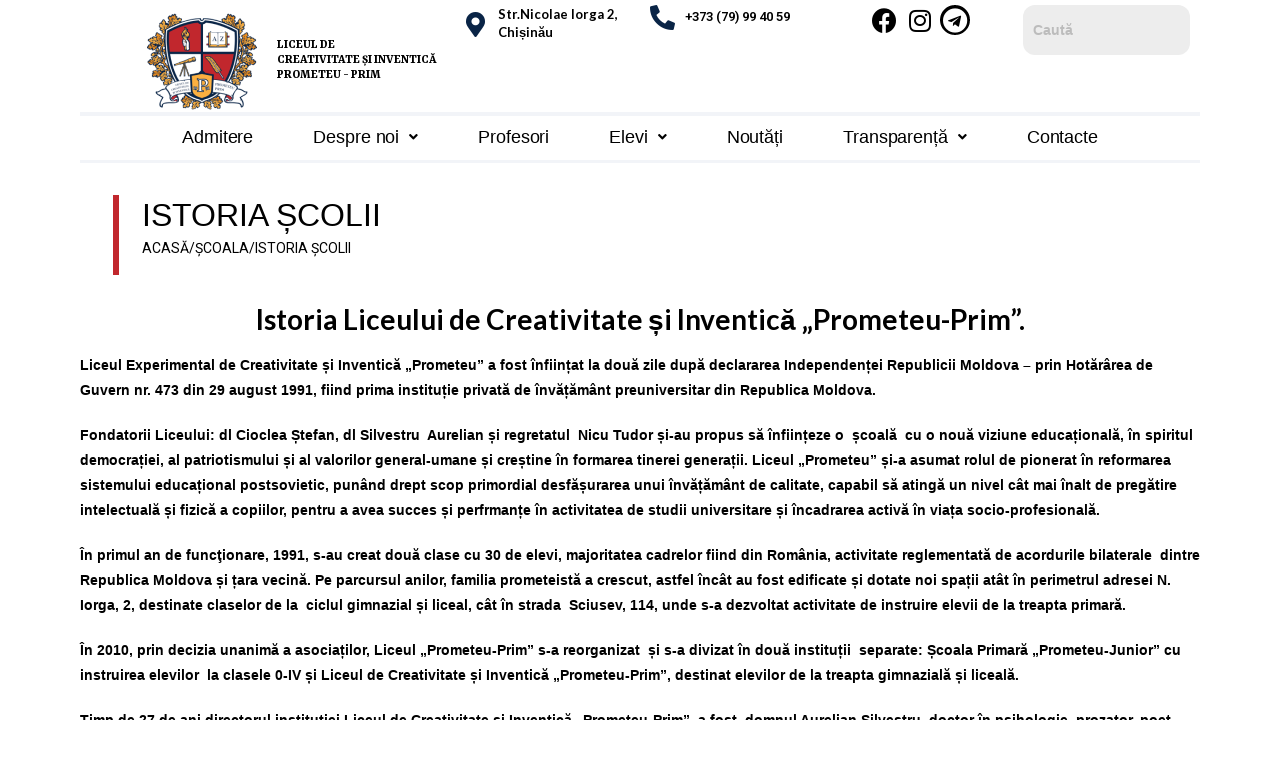

--- FILE ---
content_type: text/html; charset=UTF-8
request_url: https://prometeu.md/index.php/istoria-scolii/
body_size: 22347
content:
<!DOCTYPE html>
<html class="html" lang="ro-RO">
<head>
	<meta charset="UTF-8">
	<link rel="profile" href="https://gmpg.org/xfn/11">

	<meta name='robots' content='index, follow, max-image-preview:large, max-snippet:-1, max-video-preview:-1' />

<!-- Google Tag Manager for WordPress by gtm4wp.com -->
<script data-cfasync="false" data-pagespeed-no-defer>
	var gtm4wp_datalayer_name = "dataLayer";
	var dataLayer = dataLayer || [];
</script>
<!-- End Google Tag Manager for WordPress by gtm4wp.com --><meta name="viewport" content="width=device-width, initial-scale=1">
	<!-- This site is optimized with the Yoast SEO plugin v21.6 - https://yoast.com/wordpress/plugins/seo/ -->
	<title>ISTORIA ȘCOLII - Prometeu</title>
	<link rel="canonical" href="https://prometeu.md/index.php/istoria-scolii/" />
	<meta property="og:locale" content="ro_RO" />
	<meta property="og:type" content="article" />
	<meta property="og:title" content="ISTORIA ȘCOLII - Prometeu" />
	<meta property="og:description" content="Istoria Liceului de Creativitate și Inventică „Prometeu-Prim”.​ Liceul Experimental de Creativitate și Inventică „Prometeu” a fost înființat la două zile după declararea Independenței Republicii Moldova – prin Hotărârea de Guvern nr. 473 din 29 august 1991, fiind prima instituție privată de învățământ preuniversitar din Republica Moldova. Fondatorii Liceului: dl Cioclea Ștefan, dl Silvestru  Aurelian și [&hellip;]" />
	<meta property="og:url" content="https://prometeu.md/index.php/istoria-scolii/" />
	<meta property="og:site_name" content="Prometeu" />
	<meta property="article:publisher" content="https://www.facebook.com/liceulprometeu/" />
	<meta property="article:modified_time" content="2023-02-23T07:34:56+00:00" />
	<meta property="og:image" content="https://prometeu.md/wp-content/uploads/2021/11/Line-3.png" />
	<meta name="twitter:card" content="summary_large_image" />
	<meta name="twitter:label1" content="Timp estimat pentru citire" />
	<meta name="twitter:data1" content="5 minute" />
	<script type="application/ld+json" class="yoast-schema-graph">{"@context":"https://schema.org","@graph":[{"@type":"WebPage","@id":"https://prometeu.md/index.php/istoria-scolii/","url":"https://prometeu.md/index.php/istoria-scolii/","name":"ISTORIA ȘCOLII - Prometeu","isPartOf":{"@id":"https://prometeu.md/#website"},"primaryImageOfPage":{"@id":"https://prometeu.md/index.php/istoria-scolii/#primaryimage"},"image":{"@id":"https://prometeu.md/index.php/istoria-scolii/#primaryimage"},"thumbnailUrl":"https://prometeu.md/wp-content/uploads/2021/11/Line-3.png","datePublished":"2021-11-17T13:32:26+00:00","dateModified":"2023-02-23T07:34:56+00:00","breadcrumb":{"@id":"https://prometeu.md/index.php/istoria-scolii/#breadcrumb"},"inLanguage":"ro-RO","potentialAction":[{"@type":"ReadAction","target":["https://prometeu.md/index.php/istoria-scolii/"]}]},{"@type":"ImageObject","inLanguage":"ro-RO","@id":"https://prometeu.md/index.php/istoria-scolii/#primaryimage","url":"https://prometeu.md/wp-content/uploads/2021/11/Line-3.png","contentUrl":"https://prometeu.md/wp-content/uploads/2021/11/Line-3.png","width":6,"height":80},{"@type":"BreadcrumbList","@id":"https://prometeu.md/index.php/istoria-scolii/#breadcrumb","itemListElement":[{"@type":"ListItem","position":1,"name":"Home","item":"https://prometeu.md/"},{"@type":"ListItem","position":2,"name":"ISTORIA ȘCOLII"}]},{"@type":"WebSite","@id":"https://prometeu.md/#website","url":"https://prometeu.md/","name":"Prometeu","description":"","publisher":{"@id":"https://prometeu.md/#organization"},"potentialAction":[{"@type":"SearchAction","target":{"@type":"EntryPoint","urlTemplate":"https://prometeu.md/?s={search_term_string}"},"query-input":"required name=search_term_string"}],"inLanguage":"ro-RO"},{"@type":"Organization","@id":"https://prometeu.md/#organization","name":"Prometeu-Prim","url":"https://prometeu.md/","logo":{"@type":"ImageObject","inLanguage":"ro-RO","@id":"https://prometeu.md/#/schema/logo/image/","url":"https://prometeu.md/wp-content/uploads/2021/11/LogoLOgo-prometeu.png","contentUrl":"https://prometeu.md/wp-content/uploads/2021/11/LogoLOgo-prometeu.png","width":110,"height":110,"caption":"Prometeu-Prim"},"image":{"@id":"https://prometeu.md/#/schema/logo/image/"},"sameAs":["https://www.facebook.com/liceulprometeu/"]}]}</script>
	<!-- / Yoast SEO plugin. -->


<link rel='dns-prefetch' href='//fonts.googleapis.com' />
<link rel="alternate" type="application/rss+xml" title="Prometeu &raquo; Flux" href="https://prometeu.md/index.php/feed/" />
<link rel="alternate" type="application/rss+xml" title="Prometeu &raquo; Flux comentarii" href="https://prometeu.md/index.php/comments/feed/" />
<script>
window._wpemojiSettings = {"baseUrl":"https:\/\/s.w.org\/images\/core\/emoji\/14.0.0\/72x72\/","ext":".png","svgUrl":"https:\/\/s.w.org\/images\/core\/emoji\/14.0.0\/svg\/","svgExt":".svg","source":{"concatemoji":"https:\/\/prometeu.md\/wp-includes\/js\/wp-emoji-release.min.js?ver=6.4.7"}};
/*! This file is auto-generated */
!function(i,n){var o,s,e;function c(e){try{var t={supportTests:e,timestamp:(new Date).valueOf()};sessionStorage.setItem(o,JSON.stringify(t))}catch(e){}}function p(e,t,n){e.clearRect(0,0,e.canvas.width,e.canvas.height),e.fillText(t,0,0);var t=new Uint32Array(e.getImageData(0,0,e.canvas.width,e.canvas.height).data),r=(e.clearRect(0,0,e.canvas.width,e.canvas.height),e.fillText(n,0,0),new Uint32Array(e.getImageData(0,0,e.canvas.width,e.canvas.height).data));return t.every(function(e,t){return e===r[t]})}function u(e,t,n){switch(t){case"flag":return n(e,"\ud83c\udff3\ufe0f\u200d\u26a7\ufe0f","\ud83c\udff3\ufe0f\u200b\u26a7\ufe0f")?!1:!n(e,"\ud83c\uddfa\ud83c\uddf3","\ud83c\uddfa\u200b\ud83c\uddf3")&&!n(e,"\ud83c\udff4\udb40\udc67\udb40\udc62\udb40\udc65\udb40\udc6e\udb40\udc67\udb40\udc7f","\ud83c\udff4\u200b\udb40\udc67\u200b\udb40\udc62\u200b\udb40\udc65\u200b\udb40\udc6e\u200b\udb40\udc67\u200b\udb40\udc7f");case"emoji":return!n(e,"\ud83e\udef1\ud83c\udffb\u200d\ud83e\udef2\ud83c\udfff","\ud83e\udef1\ud83c\udffb\u200b\ud83e\udef2\ud83c\udfff")}return!1}function f(e,t,n){var r="undefined"!=typeof WorkerGlobalScope&&self instanceof WorkerGlobalScope?new OffscreenCanvas(300,150):i.createElement("canvas"),a=r.getContext("2d",{willReadFrequently:!0}),o=(a.textBaseline="top",a.font="600 32px Arial",{});return e.forEach(function(e){o[e]=t(a,e,n)}),o}function t(e){var t=i.createElement("script");t.src=e,t.defer=!0,i.head.appendChild(t)}"undefined"!=typeof Promise&&(o="wpEmojiSettingsSupports",s=["flag","emoji"],n.supports={everything:!0,everythingExceptFlag:!0},e=new Promise(function(e){i.addEventListener("DOMContentLoaded",e,{once:!0})}),new Promise(function(t){var n=function(){try{var e=JSON.parse(sessionStorage.getItem(o));if("object"==typeof e&&"number"==typeof e.timestamp&&(new Date).valueOf()<e.timestamp+604800&&"object"==typeof e.supportTests)return e.supportTests}catch(e){}return null}();if(!n){if("undefined"!=typeof Worker&&"undefined"!=typeof OffscreenCanvas&&"undefined"!=typeof URL&&URL.createObjectURL&&"undefined"!=typeof Blob)try{var e="postMessage("+f.toString()+"("+[JSON.stringify(s),u.toString(),p.toString()].join(",")+"));",r=new Blob([e],{type:"text/javascript"}),a=new Worker(URL.createObjectURL(r),{name:"wpTestEmojiSupports"});return void(a.onmessage=function(e){c(n=e.data),a.terminate(),t(n)})}catch(e){}c(n=f(s,u,p))}t(n)}).then(function(e){for(var t in e)n.supports[t]=e[t],n.supports.everything=n.supports.everything&&n.supports[t],"flag"!==t&&(n.supports.everythingExceptFlag=n.supports.everythingExceptFlag&&n.supports[t]);n.supports.everythingExceptFlag=n.supports.everythingExceptFlag&&!n.supports.flag,n.DOMReady=!1,n.readyCallback=function(){n.DOMReady=!0}}).then(function(){return e}).then(function(){var e;n.supports.everything||(n.readyCallback(),(e=n.source||{}).concatemoji?t(e.concatemoji):e.wpemoji&&e.twemoji&&(t(e.twemoji),t(e.wpemoji)))}))}((window,document),window._wpemojiSettings);
</script>
<style id='wp-emoji-styles-inline-css'>

	img.wp-smiley, img.emoji {
		display: inline !important;
		border: none !important;
		box-shadow: none !important;
		height: 1em !important;
		width: 1em !important;
		margin: 0 0.07em !important;
		vertical-align: -0.1em !important;
		background: none !important;
		padding: 0 !important;
	}
</style>
<link rel='stylesheet' id='wp-block-library-css' href='https://prometeu.md/wp-includes/css/dist/block-library/style.min.css?ver=6.4.7' media='all' />
<style id='wp-block-library-theme-inline-css'>
.wp-block-audio figcaption{color:#555;font-size:13px;text-align:center}.is-dark-theme .wp-block-audio figcaption{color:hsla(0,0%,100%,.65)}.wp-block-audio{margin:0 0 1em}.wp-block-code{border:1px solid #ccc;border-radius:4px;font-family:Menlo,Consolas,monaco,monospace;padding:.8em 1em}.wp-block-embed figcaption{color:#555;font-size:13px;text-align:center}.is-dark-theme .wp-block-embed figcaption{color:hsla(0,0%,100%,.65)}.wp-block-embed{margin:0 0 1em}.blocks-gallery-caption{color:#555;font-size:13px;text-align:center}.is-dark-theme .blocks-gallery-caption{color:hsla(0,0%,100%,.65)}.wp-block-image figcaption{color:#555;font-size:13px;text-align:center}.is-dark-theme .wp-block-image figcaption{color:hsla(0,0%,100%,.65)}.wp-block-image{margin:0 0 1em}.wp-block-pullquote{border-bottom:4px solid;border-top:4px solid;color:currentColor;margin-bottom:1.75em}.wp-block-pullquote cite,.wp-block-pullquote footer,.wp-block-pullquote__citation{color:currentColor;font-size:.8125em;font-style:normal;text-transform:uppercase}.wp-block-quote{border-left:.25em solid;margin:0 0 1.75em;padding-left:1em}.wp-block-quote cite,.wp-block-quote footer{color:currentColor;font-size:.8125em;font-style:normal;position:relative}.wp-block-quote.has-text-align-right{border-left:none;border-right:.25em solid;padding-left:0;padding-right:1em}.wp-block-quote.has-text-align-center{border:none;padding-left:0}.wp-block-quote.is-large,.wp-block-quote.is-style-large,.wp-block-quote.is-style-plain{border:none}.wp-block-search .wp-block-search__label{font-weight:700}.wp-block-search__button{border:1px solid #ccc;padding:.375em .625em}:where(.wp-block-group.has-background){padding:1.25em 2.375em}.wp-block-separator.has-css-opacity{opacity:.4}.wp-block-separator{border:none;border-bottom:2px solid;margin-left:auto;margin-right:auto}.wp-block-separator.has-alpha-channel-opacity{opacity:1}.wp-block-separator:not(.is-style-wide):not(.is-style-dots){width:100px}.wp-block-separator.has-background:not(.is-style-dots){border-bottom:none;height:1px}.wp-block-separator.has-background:not(.is-style-wide):not(.is-style-dots){height:2px}.wp-block-table{margin:0 0 1em}.wp-block-table td,.wp-block-table th{word-break:normal}.wp-block-table figcaption{color:#555;font-size:13px;text-align:center}.is-dark-theme .wp-block-table figcaption{color:hsla(0,0%,100%,.65)}.wp-block-video figcaption{color:#555;font-size:13px;text-align:center}.is-dark-theme .wp-block-video figcaption{color:hsla(0,0%,100%,.65)}.wp-block-video{margin:0 0 1em}.wp-block-template-part.has-background{margin-bottom:0;margin-top:0;padding:1.25em 2.375em}
</style>
<link rel='stylesheet' id='wpblog-post-layouts-block-style-css' href='https://prometeu.md/wp-content/plugins/wp-blog-post-layouts/includes/assets/css/build.css?ver=1.1.2' media='all' />
<style id='classic-theme-styles-inline-css'>
/*! This file is auto-generated */
.wp-block-button__link{color:#fff;background-color:#32373c;border-radius:9999px;box-shadow:none;text-decoration:none;padding:calc(.667em + 2px) calc(1.333em + 2px);font-size:1.125em}.wp-block-file__button{background:#32373c;color:#fff;text-decoration:none}
</style>
<style id='global-styles-inline-css'>
body{--wp--preset--color--black: #000000;--wp--preset--color--cyan-bluish-gray: #abb8c3;--wp--preset--color--white: #ffffff;--wp--preset--color--pale-pink: #f78da7;--wp--preset--color--vivid-red: #cf2e2e;--wp--preset--color--luminous-vivid-orange: #ff6900;--wp--preset--color--luminous-vivid-amber: #fcb900;--wp--preset--color--light-green-cyan: #7bdcb5;--wp--preset--color--vivid-green-cyan: #00d084;--wp--preset--color--pale-cyan-blue: #8ed1fc;--wp--preset--color--vivid-cyan-blue: #0693e3;--wp--preset--color--vivid-purple: #9b51e0;--wp--preset--gradient--vivid-cyan-blue-to-vivid-purple: linear-gradient(135deg,rgba(6,147,227,1) 0%,rgb(155,81,224) 100%);--wp--preset--gradient--light-green-cyan-to-vivid-green-cyan: linear-gradient(135deg,rgb(122,220,180) 0%,rgb(0,208,130) 100%);--wp--preset--gradient--luminous-vivid-amber-to-luminous-vivid-orange: linear-gradient(135deg,rgba(252,185,0,1) 0%,rgba(255,105,0,1) 100%);--wp--preset--gradient--luminous-vivid-orange-to-vivid-red: linear-gradient(135deg,rgba(255,105,0,1) 0%,rgb(207,46,46) 100%);--wp--preset--gradient--very-light-gray-to-cyan-bluish-gray: linear-gradient(135deg,rgb(238,238,238) 0%,rgb(169,184,195) 100%);--wp--preset--gradient--cool-to-warm-spectrum: linear-gradient(135deg,rgb(74,234,220) 0%,rgb(151,120,209) 20%,rgb(207,42,186) 40%,rgb(238,44,130) 60%,rgb(251,105,98) 80%,rgb(254,248,76) 100%);--wp--preset--gradient--blush-light-purple: linear-gradient(135deg,rgb(255,206,236) 0%,rgb(152,150,240) 100%);--wp--preset--gradient--blush-bordeaux: linear-gradient(135deg,rgb(254,205,165) 0%,rgb(254,45,45) 50%,rgb(107,0,62) 100%);--wp--preset--gradient--luminous-dusk: linear-gradient(135deg,rgb(255,203,112) 0%,rgb(199,81,192) 50%,rgb(65,88,208) 100%);--wp--preset--gradient--pale-ocean: linear-gradient(135deg,rgb(255,245,203) 0%,rgb(182,227,212) 50%,rgb(51,167,181) 100%);--wp--preset--gradient--electric-grass: linear-gradient(135deg,rgb(202,248,128) 0%,rgb(113,206,126) 100%);--wp--preset--gradient--midnight: linear-gradient(135deg,rgb(2,3,129) 0%,rgb(40,116,252) 100%);--wp--preset--font-size--small: 13px;--wp--preset--font-size--medium: 20px;--wp--preset--font-size--large: 36px;--wp--preset--font-size--x-large: 42px;--wp--preset--spacing--20: 0.44rem;--wp--preset--spacing--30: 0.67rem;--wp--preset--spacing--40: 1rem;--wp--preset--spacing--50: 1.5rem;--wp--preset--spacing--60: 2.25rem;--wp--preset--spacing--70: 3.38rem;--wp--preset--spacing--80: 5.06rem;--wp--preset--shadow--natural: 6px 6px 9px rgba(0, 0, 0, 0.2);--wp--preset--shadow--deep: 12px 12px 50px rgba(0, 0, 0, 0.4);--wp--preset--shadow--sharp: 6px 6px 0px rgba(0, 0, 0, 0.2);--wp--preset--shadow--outlined: 6px 6px 0px -3px rgba(255, 255, 255, 1), 6px 6px rgba(0, 0, 0, 1);--wp--preset--shadow--crisp: 6px 6px 0px rgba(0, 0, 0, 1);}:where(.is-layout-flex){gap: 0.5em;}:where(.is-layout-grid){gap: 0.5em;}body .is-layout-flow > .alignleft{float: left;margin-inline-start: 0;margin-inline-end: 2em;}body .is-layout-flow > .alignright{float: right;margin-inline-start: 2em;margin-inline-end: 0;}body .is-layout-flow > .aligncenter{margin-left: auto !important;margin-right: auto !important;}body .is-layout-constrained > .alignleft{float: left;margin-inline-start: 0;margin-inline-end: 2em;}body .is-layout-constrained > .alignright{float: right;margin-inline-start: 2em;margin-inline-end: 0;}body .is-layout-constrained > .aligncenter{margin-left: auto !important;margin-right: auto !important;}body .is-layout-constrained > :where(:not(.alignleft):not(.alignright):not(.alignfull)){max-width: var(--wp--style--global--content-size);margin-left: auto !important;margin-right: auto !important;}body .is-layout-constrained > .alignwide{max-width: var(--wp--style--global--wide-size);}body .is-layout-flex{display: flex;}body .is-layout-flex{flex-wrap: wrap;align-items: center;}body .is-layout-flex > *{margin: 0;}body .is-layout-grid{display: grid;}body .is-layout-grid > *{margin: 0;}:where(.wp-block-columns.is-layout-flex){gap: 2em;}:where(.wp-block-columns.is-layout-grid){gap: 2em;}:where(.wp-block-post-template.is-layout-flex){gap: 1.25em;}:where(.wp-block-post-template.is-layout-grid){gap: 1.25em;}.has-black-color{color: var(--wp--preset--color--black) !important;}.has-cyan-bluish-gray-color{color: var(--wp--preset--color--cyan-bluish-gray) !important;}.has-white-color{color: var(--wp--preset--color--white) !important;}.has-pale-pink-color{color: var(--wp--preset--color--pale-pink) !important;}.has-vivid-red-color{color: var(--wp--preset--color--vivid-red) !important;}.has-luminous-vivid-orange-color{color: var(--wp--preset--color--luminous-vivid-orange) !important;}.has-luminous-vivid-amber-color{color: var(--wp--preset--color--luminous-vivid-amber) !important;}.has-light-green-cyan-color{color: var(--wp--preset--color--light-green-cyan) !important;}.has-vivid-green-cyan-color{color: var(--wp--preset--color--vivid-green-cyan) !important;}.has-pale-cyan-blue-color{color: var(--wp--preset--color--pale-cyan-blue) !important;}.has-vivid-cyan-blue-color{color: var(--wp--preset--color--vivid-cyan-blue) !important;}.has-vivid-purple-color{color: var(--wp--preset--color--vivid-purple) !important;}.has-black-background-color{background-color: var(--wp--preset--color--black) !important;}.has-cyan-bluish-gray-background-color{background-color: var(--wp--preset--color--cyan-bluish-gray) !important;}.has-white-background-color{background-color: var(--wp--preset--color--white) !important;}.has-pale-pink-background-color{background-color: var(--wp--preset--color--pale-pink) !important;}.has-vivid-red-background-color{background-color: var(--wp--preset--color--vivid-red) !important;}.has-luminous-vivid-orange-background-color{background-color: var(--wp--preset--color--luminous-vivid-orange) !important;}.has-luminous-vivid-amber-background-color{background-color: var(--wp--preset--color--luminous-vivid-amber) !important;}.has-light-green-cyan-background-color{background-color: var(--wp--preset--color--light-green-cyan) !important;}.has-vivid-green-cyan-background-color{background-color: var(--wp--preset--color--vivid-green-cyan) !important;}.has-pale-cyan-blue-background-color{background-color: var(--wp--preset--color--pale-cyan-blue) !important;}.has-vivid-cyan-blue-background-color{background-color: var(--wp--preset--color--vivid-cyan-blue) !important;}.has-vivid-purple-background-color{background-color: var(--wp--preset--color--vivid-purple) !important;}.has-black-border-color{border-color: var(--wp--preset--color--black) !important;}.has-cyan-bluish-gray-border-color{border-color: var(--wp--preset--color--cyan-bluish-gray) !important;}.has-white-border-color{border-color: var(--wp--preset--color--white) !important;}.has-pale-pink-border-color{border-color: var(--wp--preset--color--pale-pink) !important;}.has-vivid-red-border-color{border-color: var(--wp--preset--color--vivid-red) !important;}.has-luminous-vivid-orange-border-color{border-color: var(--wp--preset--color--luminous-vivid-orange) !important;}.has-luminous-vivid-amber-border-color{border-color: var(--wp--preset--color--luminous-vivid-amber) !important;}.has-light-green-cyan-border-color{border-color: var(--wp--preset--color--light-green-cyan) !important;}.has-vivid-green-cyan-border-color{border-color: var(--wp--preset--color--vivid-green-cyan) !important;}.has-pale-cyan-blue-border-color{border-color: var(--wp--preset--color--pale-cyan-blue) !important;}.has-vivid-cyan-blue-border-color{border-color: var(--wp--preset--color--vivid-cyan-blue) !important;}.has-vivid-purple-border-color{border-color: var(--wp--preset--color--vivid-purple) !important;}.has-vivid-cyan-blue-to-vivid-purple-gradient-background{background: var(--wp--preset--gradient--vivid-cyan-blue-to-vivid-purple) !important;}.has-light-green-cyan-to-vivid-green-cyan-gradient-background{background: var(--wp--preset--gradient--light-green-cyan-to-vivid-green-cyan) !important;}.has-luminous-vivid-amber-to-luminous-vivid-orange-gradient-background{background: var(--wp--preset--gradient--luminous-vivid-amber-to-luminous-vivid-orange) !important;}.has-luminous-vivid-orange-to-vivid-red-gradient-background{background: var(--wp--preset--gradient--luminous-vivid-orange-to-vivid-red) !important;}.has-very-light-gray-to-cyan-bluish-gray-gradient-background{background: var(--wp--preset--gradient--very-light-gray-to-cyan-bluish-gray) !important;}.has-cool-to-warm-spectrum-gradient-background{background: var(--wp--preset--gradient--cool-to-warm-spectrum) !important;}.has-blush-light-purple-gradient-background{background: var(--wp--preset--gradient--blush-light-purple) !important;}.has-blush-bordeaux-gradient-background{background: var(--wp--preset--gradient--blush-bordeaux) !important;}.has-luminous-dusk-gradient-background{background: var(--wp--preset--gradient--luminous-dusk) !important;}.has-pale-ocean-gradient-background{background: var(--wp--preset--gradient--pale-ocean) !important;}.has-electric-grass-gradient-background{background: var(--wp--preset--gradient--electric-grass) !important;}.has-midnight-gradient-background{background: var(--wp--preset--gradient--midnight) !important;}.has-small-font-size{font-size: var(--wp--preset--font-size--small) !important;}.has-medium-font-size{font-size: var(--wp--preset--font-size--medium) !important;}.has-large-font-size{font-size: var(--wp--preset--font-size--large) !important;}.has-x-large-font-size{font-size: var(--wp--preset--font-size--x-large) !important;}
.wp-block-navigation a:where(:not(.wp-element-button)){color: inherit;}
:where(.wp-block-post-template.is-layout-flex){gap: 1.25em;}:where(.wp-block-post-template.is-layout-grid){gap: 1.25em;}
:where(.wp-block-columns.is-layout-flex){gap: 2em;}:where(.wp-block-columns.is-layout-grid){gap: 2em;}
.wp-block-pullquote{font-size: 1.5em;line-height: 1.6;}
</style>
<link rel='stylesheet' id='wp-show-posts-css' href='https://prometeu.md/wp-content/plugins/wp-show-posts/css/wp-show-posts-min.css?ver=1.1.4' media='all' />
<link rel='stylesheet' id='exad-slick-css' href='https://prometeu.md/wp-content/plugins/exclusive-addons-for-elementor/assets/vendor/css/slick.min.css?ver=6.4.7' media='all' />
<link rel='stylesheet' id='exad-slick-theme-css' href='https://prometeu.md/wp-content/plugins/exclusive-addons-for-elementor/assets/vendor/css/slick-theme.min.css?ver=6.4.7' media='all' />
<link rel='stylesheet' id='exad-image-hover-css' href='https://prometeu.md/wp-content/plugins/exclusive-addons-for-elementor/assets/vendor/css/imagehover.css?ver=6.4.7' media='all' />
<link rel='stylesheet' id='exad-main-style-css' href='https://prometeu.md/wp-content/plugins/exclusive-addons-for-elementor/assets/css/exad-styles.min.css?ver=6.4.7' media='all' />
<link rel='stylesheet' id='hfe-style-css' href='https://prometeu.md/wp-content/plugins/header-footer-elementor/assets/css/header-footer-elementor.css?ver=1.6.21' media='all' />
<link rel='stylesheet' id='elementor-icons-css' href='https://prometeu.md/wp-content/plugins/elementor/assets/lib/eicons/css/elementor-icons.min.css?ver=5.20.0' media='all' />
<link rel='stylesheet' id='elementor-frontend-css' href='https://prometeu.md/wp-content/plugins/elementor/assets/css/frontend-lite.min.css?ver=3.14.1' media='all' />
<link rel='stylesheet' id='swiper-css' href='https://prometeu.md/wp-content/plugins/elementor/assets/lib/swiper/css/swiper.min.css?ver=5.3.6' media='all' />
<link rel='stylesheet' id='elementor-post-5-css' href='https://prometeu.md/wp-content/uploads/elementor/css/post-5.css?ver=1675286267' media='all' />
<link rel='stylesheet' id='elementor-pro-css' href='https://prometeu.md/wp-content/plugins/elementor-pro/assets/css/frontend-lite.min.css?ver=3.10.3' media='all' />
<link rel='stylesheet' id='elementor-global-css' href='https://prometeu.md/wp-content/uploads/elementor/css/global.css?ver=1675286267' media='all' />
<link rel='stylesheet' id='elementor-post-166-css' href='https://prometeu.md/wp-content/uploads/elementor/css/post-166.css?ver=1677137722' media='all' />
<link rel='stylesheet' id='hfe-widgets-style-css' href='https://prometeu.md/wp-content/plugins/header-footer-elementor/inc/widgets-css/frontend.css?ver=1.6.21' media='all' />
<link rel='stylesheet' id='elementor-post-80-css' href='https://prometeu.md/wp-content/uploads/elementor/css/post-80.css?ver=1689101650' media='all' />
<link rel='stylesheet' id='elementor-post-86-css' href='https://prometeu.md/wp-content/uploads/elementor/css/post-86.css?ver=1675286268' media='all' />
<link rel='stylesheet' id='wpblog-post-layouts-google-fonts-css' href='https://fonts.googleapis.com/css?family=Roboto%3A400%2C100%2C300%2C400%2C500%2C700%2C900%7CYanone+Kaffeesatz%3A200%2C300%2C400%2C500%2C600%2C700%7COpen+Sans%3A300%2C400%2C600%2C700%2C800%7CRoboto+Slab%3A100%2C200%2C300%2C400%2C500%2C600%2C700%2C800%2C900%7CPoppins%3A100%2C200%2C300%2C400%2C500%2C600%2C700%2C800%2C900&#038;subset=latin%2Clatin-ext' media='all' />
<link rel='stylesheet' id='elementor-post-509-css' href='https://prometeu.md/wp-content/uploads/elementor/css/post-509.css?ver=1675286268' media='all' />
<link rel='stylesheet' id='font-awesome-css' href='https://prometeu.md/wp-content/themes/oceanwp/assets/fonts/fontawesome/css/all.min.css?ver=6.4.2' media='all' />
<link rel='stylesheet' id='simple-line-icons-css' href='https://prometeu.md/wp-content/themes/oceanwp/assets/css/third/simple-line-icons.min.css?ver=2.4.0' media='all' />
<link rel='stylesheet' id='oceanwp-style-css' href='https://prometeu.md/wp-content/themes/oceanwp/assets/css/style.min.css?ver=3.5.7' media='all' />
<link rel='stylesheet' id='dflip-style-css' href='https://prometeu.md/wp-content/plugins/3d-flipbook-dflip-lite/assets/css/dflip.min.css?ver=2.0.86' media='all' />
<link rel='stylesheet' id='elementor-post-37-css' href='https://prometeu.md/wp-content/uploads/elementor/css/post-37.css?ver=1748082980' media='all' />
<link rel='stylesheet' id='elementor-post-48-css' href='https://prometeu.md/wp-content/uploads/elementor/css/post-48.css?ver=1746789940' media='all' />
<link rel='stylesheet' id='oe-widgets-style-css' href='https://prometeu.md/wp-content/plugins/ocean-extra/assets/css/widgets.css?ver=6.4.7' media='all' />
<link rel='stylesheet' id='ecs-styles-css' href='https://prometeu.md/wp-content/plugins/ele-custom-skin/assets/css/ecs-style.css?ver=3.1.7' media='all' />
<link rel='stylesheet' id='elementor-post-1253-css' href='https://prometeu.md/wp-content/uploads/elementor/css/post-1253.css?ver=1669201945' media='all' />
<link rel='stylesheet' id='google-fonts-1-css' href='https://fonts.googleapis.com/css?family=Roboto+Slab%3A100%2C100italic%2C200%2C200italic%2C300%2C300italic%2C400%2C400italic%2C500%2C500italic%2C600%2C600italic%2C700%2C700italic%2C800%2C800italic%2C900%2C900italic%7CRoboto%3A100%2C100italic%2C200%2C200italic%2C300%2C300italic%2C400%2C400italic%2C500%2C500italic%2C600%2C600italic%2C700%2C700italic%2C800%2C800italic%2C900%2C900italic%7CLato%3A100%2C100italic%2C200%2C200italic%2C300%2C300italic%2C400%2C400italic%2C500%2C500italic%2C600%2C600italic%2C700%2C700italic%2C800%2C800italic%2C900%2C900italic%7CYrsa%3A100%2C100italic%2C200%2C200italic%2C300%2C300italic%2C400%2C400italic%2C500%2C500italic%2C600%2C600italic%2C700%2C700italic%2C800%2C800italic%2C900%2C900italic&#038;display=auto&#038;subset=latin-ext&#038;ver=6.4.7' media='all' />
<link rel='stylesheet' id='elementor-icons-shared-0-css' href='https://prometeu.md/wp-content/plugins/elementor/assets/lib/font-awesome/css/fontawesome.min.css?ver=5.15.3' media='all' />
<link rel='stylesheet' id='elementor-icons-fa-solid-css' href='https://prometeu.md/wp-content/plugins/elementor/assets/lib/font-awesome/css/solid.min.css?ver=5.15.3' media='all' />
<link rel='stylesheet' id='elementor-icons-fa-brands-css' href='https://prometeu.md/wp-content/plugins/elementor/assets/lib/font-awesome/css/brands.min.css?ver=5.15.3' media='all' />
<link rel='stylesheet' id='elementor-icons-fa-regular-css' href='https://prometeu.md/wp-content/plugins/elementor/assets/lib/font-awesome/css/regular.min.css?ver=5.15.3' media='all' />
<link rel="preconnect" href="https://fonts.gstatic.com/" crossorigin><!--n2css--><script src="https://prometeu.md/wp-includes/js/jquery/jquery.min.js?ver=3.7.1" id="jquery-core-js"></script>
<script src="https://prometeu.md/wp-includes/js/jquery/jquery-migrate.min.js?ver=3.4.1" id="jquery-migrate-js"></script>
<script id="ecs_ajax_load-js-extra">
var ecs_ajax_params = {"ajaxurl":"https:\/\/prometeu.md\/wp-admin\/admin-ajax.php","posts":"{\"page\":0,\"pagename\":\"istoria-scolii\",\"error\":\"\",\"m\":\"\",\"p\":0,\"post_parent\":\"\",\"subpost\":\"\",\"subpost_id\":\"\",\"attachment\":\"\",\"attachment_id\":0,\"name\":\"istoria-scolii\",\"page_id\":0,\"second\":\"\",\"minute\":\"\",\"hour\":\"\",\"day\":0,\"monthnum\":0,\"year\":0,\"w\":0,\"category_name\":\"\",\"tag\":\"\",\"cat\":\"\",\"tag_id\":\"\",\"author\":\"\",\"author_name\":\"\",\"feed\":\"\",\"tb\":\"\",\"paged\":0,\"meta_key\":\"\",\"meta_value\":\"\",\"preview\":\"\",\"s\":\"\",\"sentence\":\"\",\"title\":\"\",\"fields\":\"\",\"menu_order\":\"\",\"embed\":\"\",\"category__in\":[],\"category__not_in\":[],\"category__and\":[],\"post__in\":[],\"post__not_in\":[],\"post_name__in\":[],\"tag__in\":[],\"tag__not_in\":[],\"tag__and\":[],\"tag_slug__in\":[],\"tag_slug__and\":[],\"post_parent__in\":[],\"post_parent__not_in\":[],\"author__in\":[],\"author__not_in\":[],\"search_columns\":[],\"post_type\":[\"post\",\"page\",\"e-landing-page\"],\"ignore_sticky_posts\":false,\"suppress_filters\":false,\"cache_results\":true,\"update_post_term_cache\":true,\"update_menu_item_cache\":false,\"lazy_load_term_meta\":true,\"update_post_meta_cache\":true,\"posts_per_page\":10,\"nopaging\":false,\"comments_per_page\":\"50\",\"no_found_rows\":false,\"order\":\"DESC\"}"};
</script>
<script src="https://prometeu.md/wp-content/plugins/ele-custom-skin/assets/js/ecs_ajax_pagination.js?ver=3.1.7" id="ecs_ajax_load-js"></script>
<script src="https://prometeu.md/wp-content/plugins/ele-custom-skin/assets/js/ecs.js?ver=3.1.7" id="ecs-script-js"></script>
<link rel="https://api.w.org/" href="https://prometeu.md/index.php/wp-json/" /><link rel="alternate" type="application/json" href="https://prometeu.md/index.php/wp-json/wp/v2/pages/166" /><link rel="EditURI" type="application/rsd+xml" title="RSD" href="https://prometeu.md/xmlrpc.php?rsd" />
<meta name="generator" content="WordPress 6.4.7" />
<link rel='shortlink' href='https://prometeu.md/?p=166' />
<link rel="alternate" type="application/json+oembed" href="https://prometeu.md/index.php/wp-json/oembed/1.0/embed?url=https%3A%2F%2Fprometeu.md%2Findex.php%2Fistoria-scolii%2F" />
<link rel="alternate" type="text/xml+oembed" href="https://prometeu.md/index.php/wp-json/oembed/1.0/embed?url=https%3A%2F%2Fprometeu.md%2Findex.php%2Fistoria-scolii%2F&#038;format=xml" />

<!-- Google Tag Manager for WordPress by gtm4wp.com -->
<!-- GTM Container placement set to footer -->
<script data-cfasync="false" data-pagespeed-no-defer type="text/javascript">
</script>
<!-- End Google Tag Manager for WordPress by gtm4wp.com --><script data-cfasync="false"> var dFlipLocation = "https://prometeu.md/wp-content/plugins/3d-flipbook-dflip-lite/assets/"; var dFlipWPGlobal = {"text":{"toggleSound":"Turn on\/off Sound","toggleThumbnails":"Toggle Thumbnails","toggleOutline":"Toggle Outline\/Bookmark","previousPage":"Previous Page","nextPage":"Next Page","toggleFullscreen":"Toggle Fullscreen","zoomIn":"Zoom In","zoomOut":"Zoom Out","toggleHelp":"Toggle Help","singlePageMode":"Single Page Mode","doublePageMode":"Double Page Mode","downloadPDFFile":"Download PDF File","gotoFirstPage":"Goto First Page","gotoLastPage":"Goto Last Page","share":"Share","mailSubject":"I wanted you to see this FlipBook","mailBody":"Check out this site {{url}}","loading":"DearFlip: Loading "},"moreControls":"download,pageMode,startPage,endPage,sound","hideControls":"","scrollWheel":"false","backgroundColor":"#777","backgroundImage":"","height":"auto","paddingLeft":"20","paddingRight":"20","controlsPosition":"bottom","duration":800,"soundEnable":"true","enableDownload":"true","enableAnnotation":false,"enableAnalytics":"false","webgl":"true","hard":"none","maxTextureSize":"1600","rangeChunkSize":"524288","zoomRatio":1.5,"stiffness":3,"pageMode":"0","singlePageMode":"0","pageSize":"0","autoPlay":"false","autoPlayDuration":5000,"autoPlayStart":"false","linkTarget":"2","sharePrefix":"dearflip-"};</script><meta name="generator" content="Elementor 3.14.1; features: e_dom_optimization, e_optimized_assets_loading, e_optimized_css_loading, a11y_improvements, additional_custom_breakpoints; settings: css_print_method-external, google_font-enabled, font_display-auto">

<!-- Meta Pixel Code -->
<script type='text/javascript'>
!function(f,b,e,v,n,t,s){if(f.fbq)return;n=f.fbq=function(){n.callMethod?
n.callMethod.apply(n,arguments):n.queue.push(arguments)};if(!f._fbq)f._fbq=n;
n.push=n;n.loaded=!0;n.version='2.0';n.queue=[];t=b.createElement(e);t.async=!0;
t.src=v;s=b.getElementsByTagName(e)[0];s.parentNode.insertBefore(t,s)}(window,
document,'script','https://connect.facebook.net/en_US/fbevents.js?v=next');
</script>
<!-- End Meta Pixel Code -->

      <script type='text/javascript'>
        var url = window.location.origin + '?ob=open-bridge';
        fbq('set', 'openbridge', '1070213187467812', url);
      </script>
    <script type='text/javascript'>fbq('init', '1070213187467812', {}, {
    "agent": "wordpress-6.4.7-3.0.14"
})</script><script type='text/javascript'>
    fbq('track', 'PageView', []);
  </script>
<!-- Meta Pixel Code -->
<noscript>
<img height="1" width="1" style="display:none" alt="fbpx"
src="https://www.facebook.com/tr?id=1070213187467812&ev=PageView&noscript=1" />
</noscript>
<!-- End Meta Pixel Code -->
<link rel="icon" href="https://prometeu.md/wp-content/uploads/2021/11/new_logo-1-150x150.png" sizes="32x32" />
<link rel="icon" href="https://prometeu.md/wp-content/uploads/2021/11/new_logo-1.png" sizes="192x192" />
<link rel="apple-touch-icon" href="https://prometeu.md/wp-content/uploads/2021/11/new_logo-1.png" />
<meta name="msapplication-TileImage" content="https://prometeu.md/wp-content/uploads/2021/11/new_logo-1.png" />
<!-- Google tag (gtag.js) -->
<script async src="https://www.googletagmanager.com/gtag/js?id=G-1KDN55EWYB"></script>
<script>
  window.dataLayer = window.dataLayer || [];
  function gtag(){dataLayer.push(arguments);}
  gtag('js', new Date());

  gtag('config', 'G-1KDN55EWYB');
</script>

<meta name="facebook-domain-verification" content="wejojokc3n35f69eriprs6grusi6ck" />		<style id="wp-custom-css">
			.footer-width-fixer{background-color:#092446;}.elementor-273 .elementor-element.elementor-element-929de2c .elementor-post__read-more{color:#C1272D;border:1px solid;/* border-width:thin;*/border-radius:25px;padding:10px;text-transform:uppercase}.elementor-posts--skin-classic .elementor-post__text{-webkit-box-flex:1;-ms-flex-positive:1;flex-grow:1;padding:10px}.elementor-273 .elementor-element.elementor-element-929de2c .elementor-post__read-more:hover{background:#C1272D;color:white}.elementor-67 .elementor-element.elementor-element-588625e .elementor-tab-title.elementor-active,.elementor-67 .elementor-element.elementor-element-588625e .elementor-tab-title.elementor-active a{text-decoration:underline solid #C1272D 3px;text-underline-offset:4px}		</style>
		<!-- OceanWP CSS -->
<style type="text/css">
/* General CSS */.container{width:1920px}@media only screen and (min-width:960px){.content-area,.content-left-sidebar .content-area{width:91%}}.background-image-page-header .page-header-inner,.background-image-page-header .site-breadcrumbs{text-align:left}.page-header,.has-transparent-header .page-header{padding:0}/* Header CSS */#site-navigation-wrap .dropdown-menu >li >a,.oceanwp-mobile-menu-icon a,.mobile-menu-close,.after-header-content-inner >a{line-height:40px}#site-header.has-header-media .overlay-header-media{background-color:rgba(0,0,0,0.5)}/* Sidebar CSS */.widget-area{padding:0!important}.widget-title{margin-bottom:15px}
</style></head>

<body class="page-template-default page page-id-166 wp-custom-logo wp-embed-responsive exclusive-addons-elementor ehf-header ehf-footer ehf-template-oceanwp ehf-stylesheet-oceanwp oceanwp-theme dropdown-mobile no-header-border default-breakpoint content-full-screen page-header-disabled has-breadcrumbs elementor-default elementor-kit-5 elementor-page elementor-page-166" itemscope="itemscope" itemtype="https://schema.org/WebPage">

	
	
	<div id="outer-wrap" class="site clr">

		<a class="skip-link screen-reader-text" href="#main">Skip to content</a>

		
		<div id="wrap" class="clr">

			
					<header id="masthead" itemscope="itemscope" itemtype="https://schema.org/WPHeader">
			<p class="main-title bhf-hidden" itemprop="headline"><a href="https://prometeu.md" title="Prometeu" rel="home">Prometeu</a></p>
					<div data-elementor-type="wp-post" data-elementor-id="80" class="elementor elementor-80">
									<section class="elementor-section elementor-top-section elementor-element elementor-element-1f5885f elementor-section-boxed elementor-section-height-default elementor-section-height-default exad-glass-effect-no exad-sticky-section-no" data-id="1f5885f" data-element_type="section">
						<div class="elementor-container elementor-column-gap-default">
					<div class="elementor-column elementor-col-100 elementor-top-column elementor-element elementor-element-23008ea exad-glass-effect-no exad-sticky-section-no" data-id="23008ea" data-element_type="column">
			<div class="elementor-widget-wrap elementor-element-populated">
								<section class="elementor-section elementor-inner-section elementor-element elementor-element-3f43940 elementor-section-height-min-height elementor-section-boxed elementor-section-height-default exad-glass-effect-no exad-sticky-section-no" data-id="3f43940" data-element_type="section">
						<div class="elementor-container elementor-column-gap-default">
					<div class="elementor-column elementor-col-16 elementor-inner-column elementor-element elementor-element-765766d exad-glass-effect-no exad-sticky-section-no" data-id="765766d" data-element_type="column">
			<div class="elementor-widget-wrap elementor-element-populated">
								<div class="elementor-element elementor-element-2ce698c exad-sticky-section-no exad-glass-effect-no elementor-widget elementor-widget-theme-site-logo elementor-widget-image" data-id="2ce698c" data-element_type="widget" data-widget_type="theme-site-logo.default">
				<div class="elementor-widget-container">
			<style>/*! elementor - v3.14.0 - 26-06-2023 */
.elementor-widget-image{text-align:center}.elementor-widget-image a{display:inline-block}.elementor-widget-image a img[src$=".svg"]{width:48px}.elementor-widget-image img{vertical-align:middle;display:inline-block}</style>													<a href="https://prometeu.md">
							<img width="110" height="110" src="https://prometeu.md/wp-content/uploads/2021/11/LogoLOgo-prometeu.png" class="attachment-thumbnail size-thumbnail wp-image-38" alt="" />								</a>
															</div>
				</div>
					</div>
		</div>
				<div class="elementor-column elementor-col-16 elementor-inner-column elementor-element elementor-element-9ce36f8 exad-glass-effect-no exad-sticky-section-no" data-id="9ce36f8" data-element_type="column">
			<div class="elementor-widget-wrap elementor-element-populated">
								<div class="elementor-element elementor-element-8b17287 exad-sticky-section-no exad-glass-effect-no elementor-widget elementor-widget-heading" data-id="8b17287" data-element_type="widget" data-widget_type="heading.default">
				<div class="elementor-widget-container">
			<style>/*! elementor - v3.14.0 - 26-06-2023 */
.elementor-heading-title{padding:0;margin:0;line-height:1}.elementor-widget-heading .elementor-heading-title[class*=elementor-size-]>a{color:inherit;font-size:inherit;line-height:inherit}.elementor-widget-heading .elementor-heading-title.elementor-size-small{font-size:15px}.elementor-widget-heading .elementor-heading-title.elementor-size-medium{font-size:19px}.elementor-widget-heading .elementor-heading-title.elementor-size-large{font-size:29px}.elementor-widget-heading .elementor-heading-title.elementor-size-xl{font-size:39px}.elementor-widget-heading .elementor-heading-title.elementor-size-xxl{font-size:59px}</style><h2 class="elementor-heading-title elementor-size-default">LICEUL DE<br>
CREATIVITATE ȘI INVENTICĂ <br>PROMETEU - PRIM</h2>		</div>
				</div>
					</div>
		</div>
				<div class="elementor-column elementor-col-16 elementor-inner-column elementor-element elementor-element-27cb1a6 exad-glass-effect-no exad-sticky-section-no" data-id="27cb1a6" data-element_type="column">
			<div class="elementor-widget-wrap elementor-element-populated">
								<div class="elementor-element elementor-element-aa36ca0 elementor-position-left elementor-vertical-align-middle elementor-view-default elementor-mobile-position-top exad-sticky-section-no exad-glass-effect-no elementor-widget elementor-widget-icon-box" data-id="aa36ca0" data-element_type="widget" data-widget_type="icon-box.default">
				<div class="elementor-widget-container">
			<link rel="stylesheet" href="https://prometeu.md/wp-content/plugins/elementor/assets/css/widget-icon-box.min.css">		<div class="elementor-icon-box-wrapper">
						<div class="elementor-icon-box-icon">
				<span class="elementor-icon elementor-animation-" >
				<i aria-hidden="true" class="fas fa-map-marker-alt"></i>				</span>
			</div>
						<div class="elementor-icon-box-content">
				<h2 class="elementor-icon-box-title">
					<span  >
						Str.Nicolae Iorga 2, Chișinău					</span>
				</h2>
							</div>
		</div>
				</div>
				</div>
					</div>
		</div>
				<div class="elementor-column elementor-col-16 elementor-inner-column elementor-element elementor-element-535c19b exad-glass-effect-no exad-sticky-section-no" data-id="535c19b" data-element_type="column">
			<div class="elementor-widget-wrap elementor-element-populated">
								<div class="elementor-element elementor-element-749c491 elementor-position-left elementor-vertical-align-middle elementor-view-default elementor-mobile-position-top exad-sticky-section-no exad-glass-effect-no elementor-widget elementor-widget-icon-box" data-id="749c491" data-element_type="widget" data-widget_type="icon-box.default">
				<div class="elementor-widget-container">
					<div class="elementor-icon-box-wrapper">
						<div class="elementor-icon-box-icon">
				<a class="elementor-icon elementor-animation-" href="tel:%20+373%20(60)%2033%2046%2052">
				<i aria-hidden="true" class="fas fa-phone-alt"></i>				</a>
			</div>
						<div class="elementor-icon-box-content">
				<h2 class="elementor-icon-box-title">
					<a href="tel:%20+373%20(60)%2033%2046%2052" >
						+373 (79) 99 40 59					</a>
				</h2>
							</div>
		</div>
				</div>
				</div>
					</div>
		</div>
				<div class="elementor-column elementor-col-16 elementor-inner-column elementor-element elementor-element-e98db59 exad-glass-effect-no exad-sticky-section-no" data-id="e98db59" data-element_type="column">
			<div class="elementor-widget-wrap elementor-element-populated">
								<div class="elementor-element elementor-element-0150993 elementor-shape-circle elementor-grid-0 e-grid-align-center exad-sticky-section-no exad-glass-effect-no elementor-widget elementor-widget-social-icons" data-id="0150993" data-element_type="widget" data-widget_type="social-icons.default">
				<div class="elementor-widget-container">
			<style>/*! elementor - v3.14.0 - 26-06-2023 */
.elementor-widget-social-icons.elementor-grid-0 .elementor-widget-container,.elementor-widget-social-icons.elementor-grid-mobile-0 .elementor-widget-container,.elementor-widget-social-icons.elementor-grid-tablet-0 .elementor-widget-container{line-height:1;font-size:0}.elementor-widget-social-icons:not(.elementor-grid-0):not(.elementor-grid-tablet-0):not(.elementor-grid-mobile-0) .elementor-grid{display:inline-grid}.elementor-widget-social-icons .elementor-grid{grid-column-gap:var(--grid-column-gap,5px);grid-row-gap:var(--grid-row-gap,5px);grid-template-columns:var(--grid-template-columns);justify-content:var(--justify-content,center);justify-items:var(--justify-content,center)}.elementor-icon.elementor-social-icon{font-size:var(--icon-size,25px);line-height:var(--icon-size,25px);width:calc(var(--icon-size, 25px) + (2 * var(--icon-padding, .5em)));height:calc(var(--icon-size, 25px) + (2 * var(--icon-padding, .5em)))}.elementor-social-icon{--e-social-icon-icon-color:#fff;display:inline-flex;background-color:#69727d;align-items:center;justify-content:center;text-align:center;cursor:pointer}.elementor-social-icon i{color:var(--e-social-icon-icon-color)}.elementor-social-icon svg{fill:var(--e-social-icon-icon-color)}.elementor-social-icon:last-child{margin:0}.elementor-social-icon:hover{opacity:.9;color:#fff}.elementor-social-icon-android{background-color:#a4c639}.elementor-social-icon-apple{background-color:#999}.elementor-social-icon-behance{background-color:#1769ff}.elementor-social-icon-bitbucket{background-color:#205081}.elementor-social-icon-codepen{background-color:#000}.elementor-social-icon-delicious{background-color:#39f}.elementor-social-icon-deviantart{background-color:#05cc47}.elementor-social-icon-digg{background-color:#005be2}.elementor-social-icon-dribbble{background-color:#ea4c89}.elementor-social-icon-elementor{background-color:#d30c5c}.elementor-social-icon-envelope{background-color:#ea4335}.elementor-social-icon-facebook,.elementor-social-icon-facebook-f{background-color:#3b5998}.elementor-social-icon-flickr{background-color:#0063dc}.elementor-social-icon-foursquare{background-color:#2d5be3}.elementor-social-icon-free-code-camp,.elementor-social-icon-freecodecamp{background-color:#006400}.elementor-social-icon-github{background-color:#333}.elementor-social-icon-gitlab{background-color:#e24329}.elementor-social-icon-globe{background-color:#69727d}.elementor-social-icon-google-plus,.elementor-social-icon-google-plus-g{background-color:#dd4b39}.elementor-social-icon-houzz{background-color:#7ac142}.elementor-social-icon-instagram{background-color:#262626}.elementor-social-icon-jsfiddle{background-color:#487aa2}.elementor-social-icon-link{background-color:#818a91}.elementor-social-icon-linkedin,.elementor-social-icon-linkedin-in{background-color:#0077b5}.elementor-social-icon-medium{background-color:#00ab6b}.elementor-social-icon-meetup{background-color:#ec1c40}.elementor-social-icon-mixcloud{background-color:#273a4b}.elementor-social-icon-odnoklassniki{background-color:#f4731c}.elementor-social-icon-pinterest{background-color:#bd081c}.elementor-social-icon-product-hunt{background-color:#da552f}.elementor-social-icon-reddit{background-color:#ff4500}.elementor-social-icon-rss{background-color:#f26522}.elementor-social-icon-shopping-cart{background-color:#4caf50}.elementor-social-icon-skype{background-color:#00aff0}.elementor-social-icon-slideshare{background-color:#0077b5}.elementor-social-icon-snapchat{background-color:#fffc00}.elementor-social-icon-soundcloud{background-color:#f80}.elementor-social-icon-spotify{background-color:#2ebd59}.elementor-social-icon-stack-overflow{background-color:#fe7a15}.elementor-social-icon-steam{background-color:#00adee}.elementor-social-icon-stumbleupon{background-color:#eb4924}.elementor-social-icon-telegram{background-color:#2ca5e0}.elementor-social-icon-thumb-tack{background-color:#1aa1d8}.elementor-social-icon-tripadvisor{background-color:#589442}.elementor-social-icon-tumblr{background-color:#35465c}.elementor-social-icon-twitch{background-color:#6441a5}.elementor-social-icon-twitter{background-color:#1da1f2}.elementor-social-icon-viber{background-color:#665cac}.elementor-social-icon-vimeo{background-color:#1ab7ea}.elementor-social-icon-vk{background-color:#45668e}.elementor-social-icon-weibo{background-color:#dd2430}.elementor-social-icon-weixin{background-color:#31a918}.elementor-social-icon-whatsapp{background-color:#25d366}.elementor-social-icon-wordpress{background-color:#21759b}.elementor-social-icon-xing{background-color:#026466}.elementor-social-icon-yelp{background-color:#af0606}.elementor-social-icon-youtube{background-color:#cd201f}.elementor-social-icon-500px{background-color:#0099e5}.elementor-shape-rounded .elementor-icon.elementor-social-icon{border-radius:10%}.elementor-shape-circle .elementor-icon.elementor-social-icon{border-radius:50%}</style>		<div class="elementor-social-icons-wrapper elementor-grid">
							<span class="elementor-grid-item">
					<a class="elementor-icon elementor-social-icon elementor-social-icon-facebook elementor-repeater-item-9cbc201" href="https://www.facebook.com/liceulprometeu" target="_blank">
						<span class="elementor-screen-only">Facebook</span>
						<i class="fab fa-facebook"></i>					</a>
				</span>
							<span class="elementor-grid-item">
					<a class="elementor-icon elementor-social-icon elementor-social-icon-instagram elementor-repeater-item-955b993" href="https://instagram.com/prometeuprim" target="_blank">
						<span class="elementor-screen-only">Instagram</span>
						<i class="fab fa-instagram"></i>					</a>
				</span>
							<span class="elementor-grid-item">
					<a class="elementor-icon elementor-social-icon elementor-social-icon-telegram elementor-repeater-item-9e08acc" href="https://t.me/LCIPrometeuPrim" target="_blank">
						<span class="elementor-screen-only">Telegram</span>
						<i class="fab fa-telegram"></i>					</a>
				</span>
					</div>
				</div>
				</div>
					</div>
		</div>
				<div class="elementor-column elementor-col-16 elementor-inner-column elementor-element elementor-element-a724649 exad-glass-effect-no exad-sticky-section-no" data-id="a724649" data-element_type="column">
			<div class="elementor-widget-wrap elementor-element-populated">
								<div class="elementor-element elementor-element-841fd84 hfe-search-layout-text exad-sticky-section-no exad-glass-effect-no elementor-widget elementor-widget-hfe-search-button" data-id="841fd84" data-element_type="widget" data-settings="{&quot;size&quot;:{&quot;unit&quot;:&quot;px&quot;,&quot;size&quot;:50,&quot;sizes&quot;:[]},&quot;size_tablet&quot;:{&quot;unit&quot;:&quot;px&quot;,&quot;size&quot;:&quot;&quot;,&quot;sizes&quot;:[]},&quot;size_mobile&quot;:{&quot;unit&quot;:&quot;px&quot;,&quot;size&quot;:&quot;&quot;,&quot;sizes&quot;:[]},&quot;close_icon_size&quot;:{&quot;unit&quot;:&quot;px&quot;,&quot;size&quot;:&quot;20&quot;,&quot;sizes&quot;:[]},&quot;close_icon_size_tablet&quot;:{&quot;unit&quot;:&quot;px&quot;,&quot;size&quot;:&quot;&quot;,&quot;sizes&quot;:[]},&quot;close_icon_size_mobile&quot;:{&quot;unit&quot;:&quot;px&quot;,&quot;size&quot;:&quot;&quot;,&quot;sizes&quot;:[]}}" data-widget_type="hfe-search-button.default">
				<div class="elementor-widget-container">
					<form class="hfe-search-button-wrapper" role="search" action="https://prometeu.md" method="get">
						<div class="hfe-search-form__container" role="tablist">
									<input placeholder="Caută" class="hfe-search-form__input" type="search" name="s" title="Search" value="">
						<button id="clear" type="reset">
							<i class="fas fa-times clearable__clear" aria-hidden="true"></i>
						</button>
							</div>
				</form>
				</div>
				</div>
					</div>
		</div>
							</div>
		</section>
				<div class="elementor-element elementor-element-fd7ffe0 elementor-widget-divider--view-line exad-sticky-section-no exad-glass-effect-no elementor-widget elementor-widget-divider" data-id="fd7ffe0" data-element_type="widget" data-widget_type="divider.default">
				<div class="elementor-widget-container">
			<style>/*! elementor - v3.14.0 - 26-06-2023 */
.elementor-widget-divider{--divider-border-style:none;--divider-border-width:1px;--divider-color:#0c0d0e;--divider-icon-size:20px;--divider-element-spacing:10px;--divider-pattern-height:24px;--divider-pattern-size:20px;--divider-pattern-url:none;--divider-pattern-repeat:repeat-x}.elementor-widget-divider .elementor-divider{display:flex}.elementor-widget-divider .elementor-divider__text{font-size:15px;line-height:1;max-width:95%}.elementor-widget-divider .elementor-divider__element{margin:0 var(--divider-element-spacing);flex-shrink:0}.elementor-widget-divider .elementor-icon{font-size:var(--divider-icon-size)}.elementor-widget-divider .elementor-divider-separator{display:flex;margin:0;direction:ltr}.elementor-widget-divider--view-line_icon .elementor-divider-separator,.elementor-widget-divider--view-line_text .elementor-divider-separator{align-items:center}.elementor-widget-divider--view-line_icon .elementor-divider-separator:after,.elementor-widget-divider--view-line_icon .elementor-divider-separator:before,.elementor-widget-divider--view-line_text .elementor-divider-separator:after,.elementor-widget-divider--view-line_text .elementor-divider-separator:before{display:block;content:"";border-bottom:0;flex-grow:1;border-top:var(--divider-border-width) var(--divider-border-style) var(--divider-color)}.elementor-widget-divider--element-align-left .elementor-divider .elementor-divider-separator>.elementor-divider__svg:first-of-type{flex-grow:0;flex-shrink:100}.elementor-widget-divider--element-align-left .elementor-divider-separator:before{content:none}.elementor-widget-divider--element-align-left .elementor-divider__element{margin-left:0}.elementor-widget-divider--element-align-right .elementor-divider .elementor-divider-separator>.elementor-divider__svg:last-of-type{flex-grow:0;flex-shrink:100}.elementor-widget-divider--element-align-right .elementor-divider-separator:after{content:none}.elementor-widget-divider--element-align-right .elementor-divider__element{margin-right:0}.elementor-widget-divider:not(.elementor-widget-divider--view-line_text):not(.elementor-widget-divider--view-line_icon) .elementor-divider-separator{border-top:var(--divider-border-width) var(--divider-border-style) var(--divider-color)}.elementor-widget-divider--separator-type-pattern{--divider-border-style:none}.elementor-widget-divider--separator-type-pattern.elementor-widget-divider--view-line .elementor-divider-separator,.elementor-widget-divider--separator-type-pattern:not(.elementor-widget-divider--view-line) .elementor-divider-separator:after,.elementor-widget-divider--separator-type-pattern:not(.elementor-widget-divider--view-line) .elementor-divider-separator:before,.elementor-widget-divider--separator-type-pattern:not([class*=elementor-widget-divider--view]) .elementor-divider-separator{width:100%;min-height:var(--divider-pattern-height);-webkit-mask-size:var(--divider-pattern-size) 100%;mask-size:var(--divider-pattern-size) 100%;-webkit-mask-repeat:var(--divider-pattern-repeat);mask-repeat:var(--divider-pattern-repeat);background-color:var(--divider-color);-webkit-mask-image:var(--divider-pattern-url);mask-image:var(--divider-pattern-url)}.elementor-widget-divider--no-spacing{--divider-pattern-size:auto}.elementor-widget-divider--bg-round{--divider-pattern-repeat:round}.rtl .elementor-widget-divider .elementor-divider__text{direction:rtl}.e-con-inner>.elementor-widget-divider,.e-con>.elementor-widget-divider{width:var(--container-widget-width,100%);--flex-grow:var(--container-widget-flex-grow)}</style>		<div class="elementor-divider">
			<span class="elementor-divider-separator">
						</span>
		</div>
				</div>
				</div>
				<div class="elementor-element elementor-element-6aae7d8 hfe-nav-menu__align-center hfe-submenu-icon-arrow hfe-submenu-animation-none hfe-link-redirect-child hfe-nav-menu__breakpoint-tablet exad-sticky-section-no exad-glass-effect-no elementor-widget elementor-widget-navigation-menu" data-id="6aae7d8" data-element_type="widget" data-settings="{&quot;padding_vertical_menu_item&quot;:{&quot;unit&quot;:&quot;px&quot;,&quot;size&quot;:0,&quot;sizes&quot;:[]},&quot;menu_space_between&quot;:{&quot;unit&quot;:&quot;px&quot;,&quot;size&quot;:30,&quot;sizes&quot;:[]},&quot;menu_row_space&quot;:{&quot;unit&quot;:&quot;px&quot;,&quot;size&quot;:0,&quot;sizes&quot;:[]},&quot;padding_horizontal_menu_item&quot;:{&quot;unit&quot;:&quot;px&quot;,&quot;size&quot;:15,&quot;sizes&quot;:[]},&quot;padding_horizontal_menu_item_tablet&quot;:{&quot;unit&quot;:&quot;px&quot;,&quot;size&quot;:&quot;&quot;,&quot;sizes&quot;:[]},&quot;padding_horizontal_menu_item_mobile&quot;:{&quot;unit&quot;:&quot;px&quot;,&quot;size&quot;:&quot;&quot;,&quot;sizes&quot;:[]},&quot;padding_vertical_menu_item_tablet&quot;:{&quot;unit&quot;:&quot;px&quot;,&quot;size&quot;:&quot;&quot;,&quot;sizes&quot;:[]},&quot;padding_vertical_menu_item_mobile&quot;:{&quot;unit&quot;:&quot;px&quot;,&quot;size&quot;:&quot;&quot;,&quot;sizes&quot;:[]},&quot;menu_space_between_tablet&quot;:{&quot;unit&quot;:&quot;px&quot;,&quot;size&quot;:&quot;&quot;,&quot;sizes&quot;:[]},&quot;menu_space_between_mobile&quot;:{&quot;unit&quot;:&quot;px&quot;,&quot;size&quot;:&quot;&quot;,&quot;sizes&quot;:[]},&quot;menu_row_space_tablet&quot;:{&quot;unit&quot;:&quot;px&quot;,&quot;size&quot;:&quot;&quot;,&quot;sizes&quot;:[]},&quot;menu_row_space_mobile&quot;:{&quot;unit&quot;:&quot;px&quot;,&quot;size&quot;:&quot;&quot;,&quot;sizes&quot;:[]},&quot;dropdown_border_radius&quot;:{&quot;unit&quot;:&quot;px&quot;,&quot;top&quot;:&quot;&quot;,&quot;right&quot;:&quot;&quot;,&quot;bottom&quot;:&quot;&quot;,&quot;left&quot;:&quot;&quot;,&quot;isLinked&quot;:true},&quot;dropdown_border_radius_tablet&quot;:{&quot;unit&quot;:&quot;px&quot;,&quot;top&quot;:&quot;&quot;,&quot;right&quot;:&quot;&quot;,&quot;bottom&quot;:&quot;&quot;,&quot;left&quot;:&quot;&quot;,&quot;isLinked&quot;:true},&quot;dropdown_border_radius_mobile&quot;:{&quot;unit&quot;:&quot;px&quot;,&quot;top&quot;:&quot;&quot;,&quot;right&quot;:&quot;&quot;,&quot;bottom&quot;:&quot;&quot;,&quot;left&quot;:&quot;&quot;,&quot;isLinked&quot;:true},&quot;width_dropdown_item&quot;:{&quot;unit&quot;:&quot;px&quot;,&quot;size&quot;:&quot;220&quot;,&quot;sizes&quot;:[]},&quot;width_dropdown_item_tablet&quot;:{&quot;unit&quot;:&quot;px&quot;,&quot;size&quot;:&quot;&quot;,&quot;sizes&quot;:[]},&quot;width_dropdown_item_mobile&quot;:{&quot;unit&quot;:&quot;px&quot;,&quot;size&quot;:&quot;&quot;,&quot;sizes&quot;:[]},&quot;padding_horizontal_dropdown_item&quot;:{&quot;unit&quot;:&quot;px&quot;,&quot;size&quot;:&quot;&quot;,&quot;sizes&quot;:[]},&quot;padding_horizontal_dropdown_item_tablet&quot;:{&quot;unit&quot;:&quot;px&quot;,&quot;size&quot;:&quot;&quot;,&quot;sizes&quot;:[]},&quot;padding_horizontal_dropdown_item_mobile&quot;:{&quot;unit&quot;:&quot;px&quot;,&quot;size&quot;:&quot;&quot;,&quot;sizes&quot;:[]},&quot;padding_vertical_dropdown_item&quot;:{&quot;unit&quot;:&quot;px&quot;,&quot;size&quot;:15,&quot;sizes&quot;:[]},&quot;padding_vertical_dropdown_item_tablet&quot;:{&quot;unit&quot;:&quot;px&quot;,&quot;size&quot;:&quot;&quot;,&quot;sizes&quot;:[]},&quot;padding_vertical_dropdown_item_mobile&quot;:{&quot;unit&quot;:&quot;px&quot;,&quot;size&quot;:&quot;&quot;,&quot;sizes&quot;:[]},&quot;distance_from_menu&quot;:{&quot;unit&quot;:&quot;px&quot;,&quot;size&quot;:&quot;&quot;,&quot;sizes&quot;:[]},&quot;distance_from_menu_tablet&quot;:{&quot;unit&quot;:&quot;px&quot;,&quot;size&quot;:&quot;&quot;,&quot;sizes&quot;:[]},&quot;distance_from_menu_mobile&quot;:{&quot;unit&quot;:&quot;px&quot;,&quot;size&quot;:&quot;&quot;,&quot;sizes&quot;:[]},&quot;toggle_size&quot;:{&quot;unit&quot;:&quot;px&quot;,&quot;size&quot;:&quot;&quot;,&quot;sizes&quot;:[]},&quot;toggle_size_tablet&quot;:{&quot;unit&quot;:&quot;px&quot;,&quot;size&quot;:&quot;&quot;,&quot;sizes&quot;:[]},&quot;toggle_size_mobile&quot;:{&quot;unit&quot;:&quot;px&quot;,&quot;size&quot;:&quot;&quot;,&quot;sizes&quot;:[]},&quot;toggle_border_width&quot;:{&quot;unit&quot;:&quot;px&quot;,&quot;size&quot;:&quot;&quot;,&quot;sizes&quot;:[]},&quot;toggle_border_width_tablet&quot;:{&quot;unit&quot;:&quot;px&quot;,&quot;size&quot;:&quot;&quot;,&quot;sizes&quot;:[]},&quot;toggle_border_width_mobile&quot;:{&quot;unit&quot;:&quot;px&quot;,&quot;size&quot;:&quot;&quot;,&quot;sizes&quot;:[]},&quot;toggle_border_radius&quot;:{&quot;unit&quot;:&quot;px&quot;,&quot;size&quot;:&quot;&quot;,&quot;sizes&quot;:[]},&quot;toggle_border_radius_tablet&quot;:{&quot;unit&quot;:&quot;px&quot;,&quot;size&quot;:&quot;&quot;,&quot;sizes&quot;:[]},&quot;toggle_border_radius_mobile&quot;:{&quot;unit&quot;:&quot;px&quot;,&quot;size&quot;:&quot;&quot;,&quot;sizes&quot;:[]}}" data-widget_type="navigation-menu.default">
				<div class="elementor-widget-container">
						<div class="hfe-nav-menu hfe-layout-horizontal hfe-nav-menu-layout horizontal hfe-pointer__none" data-layout="horizontal">
				<div role="button" class="hfe-nav-menu__toggle elementor-clickable">
					<span class="screen-reader-text">Menu</span>
					<div class="hfe-nav-menu-icon">
						<i aria-hidden="true"  class="fas fa-align-justify"></i>					</div>
				</div>
				<nav itemscope="itemscope" itemtype="http://schema.org/SiteNavigationElement" class="hfe-nav-menu__layout-horizontal hfe-nav-menu__submenu-arrow" data-toggle-icon="&lt;i aria-hidden=&quot;true&quot; tabindex=&quot;0&quot; class=&quot;fas fa-align-justify&quot;&gt;&lt;/i&gt;" data-close-icon="&lt;i aria-hidden=&quot;true&quot; tabindex=&quot;0&quot; class=&quot;far fa-window-close&quot;&gt;&lt;/i&gt;" data-full-width="yes"><ul id="menu-1-6aae7d8" class="hfe-nav-menu"><li id="menu-item-173" itemprop="name" class="menu-item menu-item-type-post_type menu-item-object-page parent hfe-creative-menu"><a href="https://prometeu.md/index.php/admitere/" itemprop="url" class = "hfe-menu-item">Admitere</a></li>
<li id="menu-item-278" itemprop="name" class="menu-item menu-item-type-post_type menu-item-object-page current-menu-ancestor current-menu-parent current_page_parent current_page_ancestor menu-item-has-children parent hfe-has-submenu hfe-creative-menu"><div class="hfe-has-submenu-container"><a href="https://prometeu.md/index.php/acasa/scoala/" itemprop="url" class = "hfe-menu-item">Despre noi<span class='hfe-menu-toggle sub-arrow hfe-menu-child-0'><i class='fa'></i></span></a></div>
<ul class="sub-menu">
	<li id="menu-item-174" itemprop="name" class="menu-item menu-item-type-post_type menu-item-object-page current-menu-item page_item page-item-166 current_page_item hfe-creative-menu"><a href="https://prometeu.md/index.php/istoria-scolii/" itemprop="url" class = "hfe-sub-menu-item hfe-sub-menu-item-active">Istoria școlii</a></li>
	<li id="menu-item-988" itemprop="name" class="menu-item menu-item-type-post_type menu-item-object-page hfe-creative-menu"><a href="https://prometeu.md/index.php/administratia-scolii/" itemprop="url" class = "hfe-sub-menu-item">Administrația școlii</a></li>
	<li id="menu-item-989" itemprop="name" class="menu-item menu-item-type-post_type menu-item-object-page hfe-creative-menu"><a href="https://prometeu.md/index.php/proiectele-anului/" itemprop="url" class = "hfe-sub-menu-item">Proiectele anului</a></li>
	<li id="menu-item-469" itemprop="name" class="menu-item menu-item-type-custom menu-item-object-custom hfe-creative-menu"><a href="/turvirtual/" itemprop="url" class = "hfe-sub-menu-item">Tur virtual</a></li>
	<li id="menu-item-1005" itemprop="name" class="menu-item menu-item-type-post_type menu-item-object-page hfe-creative-menu"><a href="https://prometeu.md/index.php/galerie/" itemprop="url" class = "hfe-sub-menu-item">Galerie</a></li>
	<li id="menu-item-2510" itemprop="name" class="menu-item menu-item-type-custom menu-item-object-custom hfe-creative-menu"><a href="http://old.prometeu.md" itemprop="url" class = "hfe-sub-menu-item">Versiune veche site</a></li>
</ul>
</li>
<li id="menu-item-72" itemprop="name" class="menu-item menu-item-type-post_type menu-item-object-page parent hfe-creative-menu"><a href="https://prometeu.md/index.php/profesori/" itemprop="url" class = "hfe-menu-item">Profesori</a></li>
<li id="menu-item-990" itemprop="name" class="menu-item menu-item-type-custom menu-item-object-custom menu-item-has-children parent hfe-has-submenu hfe-creative-menu"><div class="hfe-has-submenu-container"><a href="#" itemprop="url" class = "hfe-menu-item">Elevi<span class='hfe-menu-toggle sub-arrow hfe-menu-child-0'><i class='fa'></i></span></a></div>
<ul class="sub-menu">
	<li id="menu-item-996" itemprop="name" class="menu-item menu-item-type-post_type menu-item-object-page hfe-creative-menu"><a href="https://prometeu.md/index.php/consiliul-elevilor/" itemprop="url" class = "hfe-sub-menu-item">Consiliul elevilor</a></li>
	<li id="menu-item-992" itemprop="name" class="menu-item menu-item-type-post_type menu-item-object-page hfe-creative-menu"><a href="https://prometeu.md/index.php/revista-scolii/" itemprop="url" class = "hfe-sub-menu-item">Revista școlii</a></li>
	<li id="menu-item-994" itemprop="name" class="menu-item menu-item-type-post_type menu-item-object-page hfe-creative-menu"><a href="https://prometeu.md/index.php/performante/" itemprop="url" class = "hfe-sub-menu-item">Performanțe</a></li>
	<li id="menu-item-993" itemprop="name" class="menu-item menu-item-type-post_type menu-item-object-page hfe-creative-menu"><a href="https://prometeu.md/index.php/cercuri-sectii-sportive-cluburi/" itemprop="url" class = "hfe-sub-menu-item">Cercuri/Secții sportive/Cluburi</a></li>
	<li id="menu-item-991" itemprop="name" class="menu-item menu-item-type-post_type menu-item-object-page hfe-creative-menu"><a href="https://prometeu.md/index.php/tabara-de-vara/" itemprop="url" class = "hfe-sub-menu-item">Tabăra de vară</a></li>
	<li id="menu-item-995" itemprop="name" class="menu-item menu-item-type-post_type menu-item-object-page hfe-creative-menu"><a href="https://prometeu.md/index.php/absolventi/" itemprop="url" class = "hfe-sub-menu-item">Absolvenți</a></li>
</ul>
</li>
<li id="menu-item-73" itemprop="name" class="menu-item menu-item-type-post_type menu-item-object-page parent hfe-creative-menu"><a href="https://prometeu.md/index.php/noutati/" itemprop="url" class = "hfe-menu-item">Noutăți</a></li>
<li id="menu-item-997" itemprop="name" class="menu-item menu-item-type-custom menu-item-object-custom menu-item-has-children parent hfe-has-submenu hfe-creative-menu"><div class="hfe-has-submenu-container"><a href="#" itemprop="url" class = "hfe-menu-item">Transparență<span class='hfe-menu-toggle sub-arrow hfe-menu-child-0'><i class='fa'></i></span></a></div>
<ul class="sub-menu">
	<li id="menu-item-1002" itemprop="name" class="menu-item menu-item-type-post_type menu-item-object-page hfe-creative-menu"><a href="https://prometeu.md/index.php/consiliul-parintilor/" itemprop="url" class = "hfe-sub-menu-item">Consiliul părinților</a></li>
	<li id="menu-item-1001" itemprop="name" class="menu-item menu-item-type-post_type menu-item-object-page hfe-creative-menu"><a href="https://prometeu.md/index.php/consiliul-administratiei/" itemprop="url" class = "hfe-sub-menu-item">Consiliul Administrației</a></li>
	<li id="menu-item-1000" itemprop="name" class="menu-item menu-item-type-post_type menu-item-object-page hfe-creative-menu"><a href="https://prometeu.md/index.php/ordine-regulamente/" itemprop="url" class = "hfe-sub-menu-item">Ordine, regulamente</a></li>
	<li id="menu-item-999" itemprop="name" class="menu-item menu-item-type-post_type menu-item-object-page hfe-creative-menu"><a href="https://prometeu.md/index.php/planuri-de-activitate/" itemprop="url" class = "hfe-sub-menu-item">Planuri de activitate</a></li>
</ul>
</li>
<li id="menu-item-71" itemprop="name" class="menu-item menu-item-type-post_type menu-item-object-page parent hfe-creative-menu"><a href="https://prometeu.md/index.php/contacte/" itemprop="url" class = "hfe-menu-item">Contacte</a></li>
</ul></nav>
			</div>
					</div>
				</div>
				<div class="elementor-element elementor-element-2986214 elementor-widget-divider--view-line exad-sticky-section-no exad-glass-effect-no elementor-widget elementor-widget-divider" data-id="2986214" data-element_type="widget" data-widget_type="divider.default">
				<div class="elementor-widget-container">
					<div class="elementor-divider">
			<span class="elementor-divider-separator">
						</span>
		</div>
				</div>
				</div>
					</div>
		</div>
							</div>
		</section>
							</div>
				</header>

	
			
			<main id="main" class="site-main clr"  role="main">

				
	
	<div id="content-wrap" class="container clr">

		
		<div id="primary" class="content-area clr">

			
			<div id="content" class="site-content clr">

				
				
<article class="single-page-article clr">

	
<div class="entry clr" itemprop="text">

	
			<div data-elementor-type="wp-page" data-elementor-id="166" class="elementor elementor-166">
									<section class="elementor-section elementor-top-section elementor-element elementor-element-346d7ec elementor-section-boxed elementor-section-height-default elementor-section-height-default exad-glass-effect-no exad-sticky-section-no" data-id="346d7ec" data-element_type="section">
						<div class="elementor-container elementor-column-gap-default">
					<div class="elementor-column elementor-col-100 elementor-top-column elementor-element elementor-element-23c0896 exad-glass-effect-no exad-sticky-section-no" data-id="23c0896" data-element_type="column">
			<div class="elementor-widget-wrap elementor-element-populated">
								<section class="elementor-section elementor-inner-section elementor-element elementor-element-1c106a8 elementor-section-boxed elementor-section-height-default elementor-section-height-default exad-glass-effect-no exad-sticky-section-no" data-id="1c106a8" data-element_type="section">
						<div class="elementor-container elementor-column-gap-default">
					<div class="elementor-column elementor-col-100 elementor-inner-column elementor-element elementor-element-42dbdf0 exad-glass-effect-no exad-sticky-section-no" data-id="42dbdf0" data-element_type="column">
			<div class="elementor-widget-wrap elementor-element-populated">
								<div class="elementor-element elementor-element-4d2aee9 elementor-position-left elementor-vertical-align-top exad-sticky-section-no exad-glass-effect-no elementor-widget elementor-widget-image-box" data-id="4d2aee9" data-element_type="widget" data-widget_type="image-box.default">
				<div class="elementor-widget-container">
			<style>/*! elementor - v3.14.0 - 26-06-2023 */
.elementor-widget-image-box .elementor-image-box-content{width:100%}@media (min-width:768px){.elementor-widget-image-box.elementor-position-left .elementor-image-box-wrapper,.elementor-widget-image-box.elementor-position-right .elementor-image-box-wrapper{display:flex}.elementor-widget-image-box.elementor-position-right .elementor-image-box-wrapper{text-align:right;flex-direction:row-reverse}.elementor-widget-image-box.elementor-position-left .elementor-image-box-wrapper{text-align:left;flex-direction:row}.elementor-widget-image-box.elementor-position-top .elementor-image-box-img{margin:auto}.elementor-widget-image-box.elementor-vertical-align-top .elementor-image-box-wrapper{align-items:flex-start}.elementor-widget-image-box.elementor-vertical-align-middle .elementor-image-box-wrapper{align-items:center}.elementor-widget-image-box.elementor-vertical-align-bottom .elementor-image-box-wrapper{align-items:flex-end}}@media (max-width:767px){.elementor-widget-image-box .elementor-image-box-img{margin-left:auto!important;margin-right:auto!important;margin-bottom:15px}}.elementor-widget-image-box .elementor-image-box-img{display:inline-block}.elementor-widget-image-box .elementor-image-box-title a{color:inherit}.elementor-widget-image-box .elementor-image-box-wrapper{text-align:center}.elementor-widget-image-box .elementor-image-box-description{margin:0}</style><div class="elementor-image-box-wrapper"><figure class="elementor-image-box-img"><img decoding="async" width="6" height="80" src="https://prometeu.md/wp-content/uploads/2021/11/Line-3.png" class="attachment-thumbnail size-thumbnail wp-image-159" alt="" /></figure><div class="elementor-image-box-content"><h3 class="elementor-image-box-title">ISTORIA ȘCOLII</h3><p class="elementor-image-box-description">Acasă/Școala/ISTORIA ȘCOLII</p></div></div>		</div>
				</div>
					</div>
		</div>
							</div>
		</section>
					</div>
		</div>
							</div>
		</section>
				<section class="elementor-section elementor-top-section elementor-element elementor-element-119a63c elementor-section-boxed elementor-section-height-default elementor-section-height-default exad-glass-effect-no exad-sticky-section-no" data-id="119a63c" data-element_type="section">
						<div class="elementor-container elementor-column-gap-default">
					<div class="elementor-column elementor-col-100 elementor-top-column elementor-element elementor-element-933ab14 exad-glass-effect-no exad-sticky-section-no" data-id="933ab14" data-element_type="column">
			<div class="elementor-widget-wrap elementor-element-populated">
								<div class="elementor-element elementor-element-b4a8a06 exad-sticky-section-no exad-glass-effect-no elementor-widget elementor-widget-heading" data-id="b4a8a06" data-element_type="widget" data-widget_type="heading.default">
				<div class="elementor-widget-container">
			<h2 class="elementor-heading-title elementor-size-default">Istoria Liceului de Creativitate și Inventică „Prometeu-Prim”.​</h2>		</div>
				</div>
					</div>
		</div>
							</div>
		</section>
				<section class="elementor-section elementor-top-section elementor-element elementor-element-14bf746 elementor-section-boxed elementor-section-height-default elementor-section-height-default exad-glass-effect-no exad-sticky-section-no" data-id="14bf746" data-element_type="section">
						<div class="elementor-container elementor-column-gap-default">
					<div class="elementor-column elementor-col-100 elementor-top-column elementor-element elementor-element-ec1aee9 exad-glass-effect-no exad-sticky-section-no" data-id="ec1aee9" data-element_type="column">
			<div class="elementor-widget-wrap elementor-element-populated">
								<div class="elementor-element elementor-element-b718829 exad-sticky-section-no exad-glass-effect-no elementor-widget elementor-widget-text-editor" data-id="b718829" data-element_type="widget" data-widget_type="text-editor.default">
				<div class="elementor-widget-container">
			<style>/*! elementor - v3.14.0 - 26-06-2023 */
.elementor-widget-text-editor.elementor-drop-cap-view-stacked .elementor-drop-cap{background-color:#69727d;color:#fff}.elementor-widget-text-editor.elementor-drop-cap-view-framed .elementor-drop-cap{color:#69727d;border:3px solid;background-color:transparent}.elementor-widget-text-editor:not(.elementor-drop-cap-view-default) .elementor-drop-cap{margin-top:8px}.elementor-widget-text-editor:not(.elementor-drop-cap-view-default) .elementor-drop-cap-letter{width:1em;height:1em}.elementor-widget-text-editor .elementor-drop-cap{float:left;text-align:center;line-height:1;font-size:50px}.elementor-widget-text-editor .elementor-drop-cap-letter{display:inline-block}</style>				<p>Liceul Experimental de Creativitate și Inventică „Prometeu” a fost înființat la două zile după declararea Independenței Republicii Moldova – prin Hotărârea de Guvern nr. 473 din 29 august 1991, fiind prima instituție privată de învățământ preuniversitar din Republica Moldova.</p><p>Fondatorii Liceului: dl Cioclea Ștefan, dl Silvestru  Aurelian și regretatul  Nicu Tudor și-au propus să înființeze o  școală  cu o nouă viziune educațională, în spiritul democrației, al patriotismului și al valorilor general-umane și creștine în formarea tinerei generații. Liceul „Prometeu” și-a asumat rolul de pionerat în reformarea sistemului educațional postsovietic, punând drept scop primordial desfășurarea unui învățământ de calitate, capabil să atingă un nivel cât mai înalt de pregătire intelectuală și fizică a copiilor, pentru a avea succes și perfrmanțe în activitatea de studii universitare și încadrarea activă în viața socio-profesională.</p><p>În primul an de funcţionare, 1991, s-au creat două clase cu 30 de elevi, majoritatea cadrelor fiind din România, activitate reglementată de acordurile bilaterale  dintre Republica Moldova și țara vecină. Pe parcursul anilor, familia prometeistă a crescut, astfel încât au fost edificate și dotate noi spații atât în perimetrul adresei N. Iorga, 2, destinate claselor de la  ciclul gimnazial și liceal, cât în strada  Sciusev, 114, unde s-a dezvoltat activitate de instruire elevii de la treapta primară.</p><p>În 2010, prin decizia unanimă a asociaților, Liceul „Prometeu-Prim” s-a reorganizat  și s-a divizat în două instituții  separate: Școala Primară „Prometeu-Junior” cu instruirea elevilor  la clasele 0-IV și Liceul de Creativitate și Inventică „Prometeu-Prim”, destinat elevilor de la treapta gimnazială și liceală.</p><p>Timp de 27 de ani directorul instituției Liceul de Creativitate și Inventică „Prometeu-Prim”  a fost  domnul Aurelian Silvestru, doctor în psihologie, prozator, poet, publicist și pedagog. Activitatea dumnealui în calitate de director al liceului a însemnat  afirmarea instituției în clasamentul instituțiilor preuniversitare de performanță din Republica Moldova. Sub egida dlui Silvestru, liceul s-a proclamat ca bastion al românității, ca spațiu academic performant și laborator al talentelor valorificate prin muncă asiduă.</p><p>.</p><p>Din toamna anului 2019, prin decizia fondatorilor de a separa statutar instituțiile Liceul „Prometeu-Prim” și  Școala Primară „Prometeu-Junior”, oferind-se acestora autonomie de continuitate a politicii educaționale, Liceul „Prometeu-Prim” îi are drept fondatori pe domnul Ștefan Cioclea și Nicu Roman.</p><p>Actualmente, „Prometeu-Prim” este condus de o echipă nouă și energică, sub egida doamnei Tatiana Bologan, profesoară de limba și literatura română, care continuă să mențină echilibrul dintre tradiție și inovație, păstrând frumoasele tradiții ale liceului, dar și inițiază multe proiecte promițătoare, care sunt  deja în plină desfășurare, pentru consolidarea  imaginii instituției drept una a elitelor intelectuale, a calității în educație și a formării în spiritul idealurilor înalte.</p><p>Sediul LCI „Prometeu-Prim” se află în inima Chișinăului, pe strada N. Iorga 2, la intersecția cu  str. A. Mateevici, o zonă pitorească și liniștită a capitalei noastre, iar câteva edificii sunt monumente istorice din patrimoniul arhitectural al țării noastre. Deși are un spațiu restrâns, e foarte bine valorificat, liceul fiind dotat cu patru blocuri de studii, două săli de sport, două cabinete de informatică, laboratoare de biologie, chimie, fizică, bufet și cantină etc.</p><p>În anul de studii 2021-2022, care se desfășoară sub blazonul marcării jubileului de 30 de ani de la inființare, la liceul „Prometeu-Prim” își fac studiile 760 elevi (56 elevi în clasa pregătitoare și clasa I, 490 la treapta gimnazială și 214 la cea liceală), repartizate în 31 de clase.</p><p>Bogăția liceului nostru sunt cele 61 de cadre didactice, printre care 2 doctori în știință, 10 cu titlu de magistru, 27 cu grad didactic superior, 21 de cadre cu gradul didactic unu, 8 de cadre didactice cu gradul didactic doi, profesori cu vocație pedagogică și înalt profesionalism, care prin munca de zi cu zi contribuie la formarea unor  personalități cu discernământ  și cetățeni integri.</p><p>An de an, conform studiilor efectuate de către Ministerul Educației, Liceul „Prometeu-Prim” se află în topul celor mai performante instituții de învățământ preuniversitar din Republica Moldova. În anul 2016 s-a situat pe primul loc în țară, cu cea mai înaltă medie generală la examenele de bacalaureat, iar  la sesiunea de bacalaureat 2019, „Prometeu-Prim” este  pe locul trei în topul liceelor din Chișinău, cu o rată de 100% și cu o medie generală de 8,54.</p><p>La Liceu se organizează diverse concursuri și festivaluri :  Ziua „1 decembrie – Ziua Marii Uniri”, Concursul municipal  de chimie „iChemist”, Concursul literar – artistic „ Grigore Vieru – poetul polivalențelor eterne”, Olimpada de Lingvistică, „Hippo English Olympiad”,  Concursul „Tânărul matematician”, Concursul interdisciplinar „ Satira comentează istoria”, Festivalul  „ Cu mândrIE, dor de IE”  etc.</p><p>Activitatea cercurilor noastre permit elevilor să-și etaleze și să-și perfecționeze abilitățile în diverse domenii de interes: dezbateri publice, scriere și lectură creativă, robotică, dansuri,  șah, desen și modelare, baschet și volei, jurnalism și criminalistică etc.</p><p>Resursele umane de înaltă ținută profesională, baza didactico-materială modernă, mediul prietenos și oferta educațională variată constituie cartea noastră de vizită. Absolvenții noștri sunt autonomi, responsabili, cetățeni activi și apți de a se integra cu succes în societate.</p><p>Liceul „Prometeu-Prim” este lăcașul rezultatelor frumoase, ce păstrează vie flacăra cunoașterii și a succesului, sub egida cutezătorului erou legendar Prometeu !</p>						</div>
				</div>
					</div>
		</div>
							</div>
		</section>
				<section class="elementor-section elementor-top-section elementor-element elementor-element-a5bfa85 elementor-section-boxed elementor-section-height-default elementor-section-height-default exad-glass-effect-no exad-sticky-section-no" data-id="a5bfa85" data-element_type="section">
						<div class="elementor-container elementor-column-gap-default">
					<div class="elementor-column elementor-col-100 elementor-top-column elementor-element elementor-element-9d611d9 exad-glass-effect-no exad-sticky-section-no" data-id="9d611d9" data-element_type="column">
			<div class="elementor-widget-wrap elementor-element-populated">
								<div class="elementor-element elementor-element-6868eea exad-sticky-section-no exad-glass-effect-no elementor-widget elementor-widget-video" data-id="6868eea" data-element_type="widget" data-settings="{&quot;youtube_url&quot;:&quot;https:\/\/www.youtube.com\/watch?v=wEzJYIQoAWk&quot;,&quot;video_type&quot;:&quot;youtube&quot;,&quot;controls&quot;:&quot;yes&quot;}" data-widget_type="video.default">
				<div class="elementor-widget-container">
			<style>/*! elementor - v3.14.0 - 26-06-2023 */
.elementor-widget-video .elementor-widget-container{overflow:hidden;transform:translateZ(0)}.elementor-widget-video .elementor-wrapper{aspect-ratio:var(--video-aspect-ratio)}.elementor-widget-video .elementor-wrapper iframe,.elementor-widget-video .elementor-wrapper video{height:100%;width:100%;display:flex;border:none;background-color:#000}@supports not (aspect-ratio:1/1){.elementor-widget-video .elementor-wrapper{position:relative;overflow:hidden;height:0;padding-bottom:calc(100% / var(--video-aspect-ratio))}.elementor-widget-video .elementor-wrapper iframe,.elementor-widget-video .elementor-wrapper video{position:absolute;top:0;right:0;bottom:0;left:0}}.elementor-widget-video .elementor-open-inline .elementor-custom-embed-image-overlay{position:absolute;top:0;left:0;width:100%;height:100%;background-size:cover;background-position:50%}.elementor-widget-video .elementor-custom-embed-image-overlay{cursor:pointer;text-align:center}.elementor-widget-video .elementor-custom-embed-image-overlay:hover .elementor-custom-embed-play i{opacity:1}.elementor-widget-video .elementor-custom-embed-image-overlay img{display:block;width:100%}.elementor-widget-video .e-hosted-video .elementor-video{-o-object-fit:cover;object-fit:cover}.e-con-inner>.elementor-widget-video,.e-con>.elementor-widget-video{width:var(--container-widget-width);--flex-grow:var(--container-widget-flex-grow)}</style>		<div class="elementor-wrapper elementor-open-inline">
			<div class="elementor-video"></div>		</div>
				</div>
				</div>
					</div>
		</div>
							</div>
		</section>
							</div>
		
	
</div>

</article>

				
			</div><!-- #content -->

			
		</div><!-- #primary -->

		
	</div><!-- #content-wrap -->

	

	</main><!-- #main -->

	
	
			<div data-elementor-type="footer" data-elementor-id="48" class="elementor elementor-48 elementor-location-footer">
								<section class="elementor-section elementor-top-section elementor-element elementor-element-4cecd44 elementor-section-boxed elementor-section-height-default elementor-section-height-default exad-glass-effect-no exad-sticky-section-no" data-id="4cecd44" data-element_type="section">
						<div class="elementor-container elementor-column-gap-default">
					<div class="elementor-column elementor-col-25 elementor-top-column elementor-element elementor-element-35f03d9 exad-glass-effect-no exad-sticky-section-no" data-id="35f03d9" data-element_type="column">
			<div class="elementor-widget-wrap elementor-element-populated">
								<div class="elementor-element elementor-element-6da6a95 exad-sticky-section-no exad-glass-effect-no elementor-widget elementor-widget-theme-site-logo elementor-widget-image" data-id="6da6a95" data-element_type="widget" data-widget_type="theme-site-logo.default">
				<div class="elementor-widget-container">
																<a href="https://prometeu.md">
							<img width="110" height="110" src="https://prometeu.md/wp-content/uploads/2021/11/LogoLOgo-prometeu.png" class="attachment-full size-full wp-image-38" alt="" loading="lazy" />								</a>
															</div>
				</div>
					</div>
		</div>
				<div class="elementor-column elementor-col-25 elementor-top-column elementor-element elementor-element-3989fa8 exad-glass-effect-no exad-sticky-section-no" data-id="3989fa8" data-element_type="column">
			<div class="elementor-widget-wrap elementor-element-populated">
								<div class="elementor-element elementor-element-454e226 elementor-nav-menu--dropdown-tablet elementor-nav-menu__text-align-aside elementor-nav-menu--toggle elementor-nav-menu--burger exad-sticky-section-no exad-glass-effect-no elementor-widget elementor-widget-nav-menu" data-id="454e226" data-element_type="widget" data-settings="{&quot;layout&quot;:&quot;vertical&quot;,&quot;submenu_icon&quot;:{&quot;value&quot;:&quot;&lt;i class=\&quot;fas fa-caret-down\&quot;&gt;&lt;\/i&gt;&quot;,&quot;library&quot;:&quot;fa-solid&quot;},&quot;toggle&quot;:&quot;burger&quot;}" data-widget_type="nav-menu.default">
				<div class="elementor-widget-container">
			<link rel="stylesheet" href="https://prometeu.md/wp-content/plugins/elementor-pro/assets/css/widget-nav-menu.min.css">			<nav migration_allowed="1" migrated="0" class="elementor-nav-menu--main elementor-nav-menu__container elementor-nav-menu--layout-vertical e--pointer-underline e--animation-fade">
				<ul id="menu-1-454e226" class="elementor-nav-menu sm-vertical"><li class="menu-item menu-item-type-post_type menu-item-object-page menu-item-home menu-item-240"><a href="https://prometeu.md/" class="elementor-item">Acasă</a></li>
<li class="menu-item menu-item-type-post_type menu-item-object-page menu-item-238"><a href="https://prometeu.md/index.php/admitere/" class="elementor-item">Admitere</a></li>
<li class="menu-item menu-item-type-post_type menu-item-object-page menu-item-276"><a href="https://prometeu.md/index.php/acasa/scoala/" class="elementor-item">Școala</a></li>
<li class="menu-item menu-item-type-post_type menu-item-object-page menu-item-237"><a href="https://prometeu.md/index.php/noutati/" class="elementor-item">Noutăți</a></li>
<li class="menu-item menu-item-type-post_type menu-item-object-page menu-item-236"><a href="https://prometeu.md/index.php/profesori/" class="elementor-item">Profesori</a></li>
<li class="menu-item menu-item-type-post_type menu-item-object-page menu-item-235"><a href="https://prometeu.md/index.php/contacte/" class="elementor-item">Contacte</a></li>
</ul>			</nav>
					<div class="elementor-menu-toggle" role="button" tabindex="0" aria-label="Menu Toggle" aria-expanded="false">
			<i aria-hidden="true" role="presentation" class="elementor-menu-toggle__icon--open eicon-menu-bar"></i><i aria-hidden="true" role="presentation" class="elementor-menu-toggle__icon--close eicon-close"></i>			<span class="elementor-screen-only">Menu</span>
		</div>
					<nav class="elementor-nav-menu--dropdown elementor-nav-menu__container" aria-hidden="true">
				<ul id="menu-2-454e226" class="elementor-nav-menu sm-vertical"><li class="menu-item menu-item-type-post_type menu-item-object-page menu-item-home menu-item-240"><a href="https://prometeu.md/" class="elementor-item" tabindex="-1">Acasă</a></li>
<li class="menu-item menu-item-type-post_type menu-item-object-page menu-item-238"><a href="https://prometeu.md/index.php/admitere/" class="elementor-item" tabindex="-1">Admitere</a></li>
<li class="menu-item menu-item-type-post_type menu-item-object-page menu-item-276"><a href="https://prometeu.md/index.php/acasa/scoala/" class="elementor-item" tabindex="-1">Școala</a></li>
<li class="menu-item menu-item-type-post_type menu-item-object-page menu-item-237"><a href="https://prometeu.md/index.php/noutati/" class="elementor-item" tabindex="-1">Noutăți</a></li>
<li class="menu-item menu-item-type-post_type menu-item-object-page menu-item-236"><a href="https://prometeu.md/index.php/profesori/" class="elementor-item" tabindex="-1">Profesori</a></li>
<li class="menu-item menu-item-type-post_type menu-item-object-page menu-item-235"><a href="https://prometeu.md/index.php/contacte/" class="elementor-item" tabindex="-1">Contacte</a></li>
</ul>			</nav>
				</div>
				</div>
					</div>
		</div>
				<div class="elementor-column elementor-col-25 elementor-top-column elementor-element elementor-element-9dc2cd2 exad-glass-effect-no exad-sticky-section-no" data-id="9dc2cd2" data-element_type="column">
			<div class="elementor-widget-wrap elementor-element-populated">
								<div class="elementor-element elementor-element-13efd5f elementor-position-left elementor-vertical-align-middle elementor-mobile-position-left elementor-view-default exad-sticky-section-no exad-glass-effect-no elementor-widget elementor-widget-icon-box" data-id="13efd5f" data-element_type="widget" data-widget_type="icon-box.default">
				<div class="elementor-widget-container">
					<div class="elementor-icon-box-wrapper">
						<div class="elementor-icon-box-icon">
				<span class="elementor-icon elementor-animation-" >
				<i aria-hidden="true" class="fas fa-map-marker-alt"></i>				</span>
			</div>
						<div class="elementor-icon-box-content">
				<h3 class="elementor-icon-box-title">
					<span  >
						Str.Nicolae Iorga 2, Chișinău					</span>
				</h3>
							</div>
		</div>
				</div>
				</div>
				<div class="elementor-element elementor-element-69342cd elementor-position-left elementor-vertical-align-middle elementor-mobile-position-left elementor-view-default exad-sticky-section-no exad-glass-effect-no elementor-widget elementor-widget-icon-box" data-id="69342cd" data-element_type="widget" data-widget_type="icon-box.default">
				<div class="elementor-widget-container">
					<div class="elementor-icon-box-wrapper">
						<div class="elementor-icon-box-icon">
				<span class="elementor-icon elementor-animation-" >
				<i aria-hidden="true" class="fas fa-phone-alt"></i>				</span>
			</div>
						<div class="elementor-icon-box-content">
				<h3 class="elementor-icon-box-title">
					<span  >
						+373 (79) 99 40 59					</span>
				</h3>
							</div>
		</div>
				</div>
				</div>
				<div class="elementor-element elementor-element-1c4abc4 elementor-position-left elementor-vertical-align-middle elementor-mobile-position-left elementor-view-default exad-sticky-section-no exad-glass-effect-no elementor-widget elementor-widget-icon-box" data-id="1c4abc4" data-element_type="widget" data-widget_type="icon-box.default">
				<div class="elementor-widget-container">
					<div class="elementor-icon-box-wrapper">
						<div class="elementor-icon-box-icon">
				<span class="elementor-icon elementor-animation-" >
				<i aria-hidden="true" class="fas fa-envelope"></i>				</span>
			</div>
						<div class="elementor-icon-box-content">
				<h3 class="elementor-icon-box-title">
					<span  >
						info@prometeu.md					</span>
				</h3>
							</div>
		</div>
				</div>
				</div>
				<div class="elementor-element elementor-element-a2f59c8 elementor-position-left elementor-vertical-align-middle elementor-mobile-position-left elementor-view-default exad-sticky-section-no exad-glass-effect-no elementor-widget elementor-widget-icon-box" data-id="a2f59c8" data-element_type="widget" data-widget_type="icon-box.default">
				<div class="elementor-widget-container">
					<div class="elementor-icon-box-wrapper">
						<div class="elementor-icon-box-icon">
				<span class="elementor-icon elementor-animation-" >
				<i aria-hidden="true" class="fab fa-facebook-square"></i>				</span>
			</div>
						<div class="elementor-icon-box-content">
				<h3 class="elementor-icon-box-title">
					<span  >
						facebook.com/liceulprometeu					</span>
				</h3>
							</div>
		</div>
				</div>
				</div>
				<div class="elementor-element elementor-element-c19ead1 elementor-position-left elementor-vertical-align-middle elementor-mobile-position-left elementor-view-default exad-sticky-section-no exad-glass-effect-no elementor-widget elementor-widget-icon-box" data-id="c19ead1" data-element_type="widget" data-widget_type="icon-box.default">
				<div class="elementor-widget-container">
					<div class="elementor-icon-box-wrapper">
						<div class="elementor-icon-box-icon">
				<span class="elementor-icon elementor-animation-" >
				<i aria-hidden="true" class="fab fa-instagram"></i>				</span>
			</div>
						<div class="elementor-icon-box-content">
				<h3 class="elementor-icon-box-title">
					<span  >
						prometeuprim					</span>
				</h3>
							</div>
		</div>
				</div>
				</div>
					</div>
		</div>
				<div class="elementor-column elementor-col-25 elementor-top-column elementor-element elementor-element-5b5677f exad-glass-effect-no exad-sticky-section-no" data-id="5b5677f" data-element_type="column">
			<div class="elementor-widget-wrap elementor-element-populated">
								<div class="elementor-element elementor-element-4dd720b exad-sticky-section-no exad-glass-effect-no elementor-widget elementor-widget-heading" data-id="4dd720b" data-element_type="widget" data-widget_type="heading.default">
				<div class="elementor-widget-container">
			<h2 class="elementor-heading-title elementor-size-default">SECRETARIAT:</h2>		</div>
				</div>
				<div class="elementor-element elementor-element-9192a83 exad-sticky-section-no exad-glass-effect-no elementor-widget elementor-widget-text-editor" data-id="9192a83" data-element_type="widget" data-widget_type="text-editor.default">
				<div class="elementor-widget-container">
							<p>+373 (78) 99 40 58</p>						</div>
				</div>
				<div class="elementor-element elementor-element-26b2d09 exad-sticky-section-no exad-glass-effect-no elementor-widget elementor-widget-heading" data-id="26b2d09" data-element_type="widget" data-widget_type="heading.default">
				<div class="elementor-widget-container">
			<h2 class="elementor-heading-title elementor-size-default">CONTABILITATE:</h2>		</div>
				</div>
				<div class="elementor-element elementor-element-261060d exad-sticky-section-no exad-glass-effect-no elementor-widget elementor-widget-text-editor" data-id="261060d" data-element_type="widget" data-widget_type="text-editor.default">
				<div class="elementor-widget-container">
							<p>+373 (68) 04 88 54<br>contabilitate@prometeu.md<br>contabil.prometeu@gmail.com</p>						</div>
				</div>
					</div>
		</div>
							</div>
		</section>
				<section class="elementor-section elementor-top-section elementor-element elementor-element-0966540 elementor-section-boxed elementor-section-height-default elementor-section-height-default exad-glass-effect-no exad-sticky-section-no" data-id="0966540" data-element_type="section">
						<div class="elementor-container elementor-column-gap-default">
					<div class="elementor-column elementor-col-100 elementor-top-column elementor-element elementor-element-e6b7c85 exad-glass-effect-no exad-sticky-section-no" data-id="e6b7c85" data-element_type="column">
			<div class="elementor-widget-wrap elementor-element-populated">
								<div class="elementor-element elementor-element-9b5590e exad-sticky-section-no exad-glass-effect-no elementor-widget elementor-widget-heading" data-id="9b5590e" data-element_type="widget" data-widget_type="heading.default">
				<div class="elementor-widget-container">
			<h2 class="elementor-heading-title elementor-size-default">Liceul de Creativitate și Inventică „Prometeu-Prim”<br>2025 Toate drepturile sunt rezervate.</h2>		</div>
				</div>
					</div>
		</div>
							</div>
		</section>
						</div>
		
	
</div><!-- #wrap -->


</div><!-- #outer-wrap -->



<a aria-label="Scroll to the top of the page" href="#" id="scroll-top" class="scroll-top-right"><i class=" fa fa-angle-up" aria-hidden="true" role="img"></i></a>





<!-- GTM Container placement set to footer -->
<!-- Google Tag Manager (noscript) -->    <!-- Meta Pixel Event Code -->
    <script type='text/javascript'>
        document.addEventListener( 'wpcf7mailsent', function( event ) {
        if( "fb_pxl_code" in event.detail.apiResponse){
          eval(event.detail.apiResponse.fb_pxl_code);
        }
      }, false );
    </script>
    <!-- End Meta Pixel Event Code -->
    <div id='fb-pxl-ajax-code'></div><script src="https://prometeu.md/wp-content/plugins/exclusive-addons-for-elementor/assets/vendor/js/jquery.sticky-sidebar.js?ver=2.6.8" id="exad-sticky-jquery-js"></script>
<script id="exad-main-script-js-extra">
var exad_ajax_object = {"ajax_url":"https:\/\/prometeu.md\/wp-admin\/admin-ajax.php","nonce":"653676d7cd"};
</script>
<script src="https://prometeu.md/wp-content/plugins/exclusive-addons-for-elementor/assets/js/exad-scripts.min.js?ver=2.6.8" id="exad-main-script-js"></script>
<script src="https://prometeu.md/wp-content/plugins/wp-blog-post-layouts/includes/assets/js/elementor-frontend.js?ver=1.1.2" id="wpblog-post-layouts-elements-scripts-js"></script>
<script src="https://prometeu.md/wp-includes/js/imagesloaded.min.js?ver=5.0.0" id="imagesloaded-js"></script>
<script src="https://prometeu.md/wp-includes/js/masonry.min.js?ver=4.2.2" id="masonry-js"></script>
<script src="https://prometeu.md/wp-content/plugins/wp-blog-post-layouts/includes/assets/js/frontend.js?ver=1.1.2" id="wpblog-post-layouts-public-script-js"></script>
<script id="oceanwp-main-js-extra">
var oceanwpLocalize = {"nonce":"957031cafb","isRTL":"","menuSearchStyle":"drop_down","mobileMenuSearchStyle":"disabled","sidrSource":null,"sidrDisplace":"1","sidrSide":"left","sidrDropdownTarget":"link","verticalHeaderTarget":"link","customScrollOffset":"0","customSelects":".woocommerce-ordering .orderby, #dropdown_product_cat, .widget_categories select, .widget_archive select, .single-product .variations_form .variations select","ajax_url":"https:\/\/prometeu.md\/wp-admin\/admin-ajax.php","oe_mc_wpnonce":"940f327aad"};
</script>
<script src="https://prometeu.md/wp-content/themes/oceanwp/assets/js/theme.min.js?ver=3.5.7" id="oceanwp-main-js"></script>
<script src="https://prometeu.md/wp-content/themes/oceanwp/assets/js/drop-down-mobile-menu.min.js?ver=3.5.7" id="oceanwp-drop-down-mobile-menu-js"></script>
<script src="https://prometeu.md/wp-content/themes/oceanwp/assets/js/drop-down-search.min.js?ver=3.5.7" id="oceanwp-drop-down-search-js"></script>
<script src="https://prometeu.md/wp-content/themes/oceanwp/assets/js/vendors/magnific-popup.min.js?ver=3.5.7" id="ow-magnific-popup-js"></script>
<script src="https://prometeu.md/wp-content/themes/oceanwp/assets/js/ow-lightbox.min.js?ver=3.5.7" id="oceanwp-lightbox-js"></script>
<script src="https://prometeu.md/wp-content/themes/oceanwp/assets/js/vendors/flickity.pkgd.min.js?ver=3.5.7" id="ow-flickity-js"></script>
<script src="https://prometeu.md/wp-content/themes/oceanwp/assets/js/ow-slider.min.js?ver=3.5.7" id="oceanwp-slider-js"></script>
<script src="https://prometeu.md/wp-content/themes/oceanwp/assets/js/scroll-effect.min.js?ver=3.5.7" id="oceanwp-scroll-effect-js"></script>
<script src="https://prometeu.md/wp-content/themes/oceanwp/assets/js/scroll-top.min.js?ver=3.5.7" id="oceanwp-scroll-top-js"></script>
<script src="https://prometeu.md/wp-content/themes/oceanwp/assets/js/select.min.js?ver=3.5.7" id="oceanwp-select-js"></script>
<script src="https://prometeu.md/wp-content/plugins/3d-flipbook-dflip-lite/assets/js/dflip.min.js?ver=2.0.86" id="dflip-script-js"></script>
<script src="https://prometeu.md/wp-content/plugins/premium-addons-for-elementor/assets/frontend/min-js/premium-wrapper-link.min.js?ver=4.10.15" id="pa-wrapper-link-js"></script>
<script src="https://prometeu.md/wp-content/plugins/header-footer-elementor/inc/js/frontend.js?ver=1.6.21" id="hfe-frontend-js-js"></script>
<script src="https://prometeu.md/wp-content/plugins/elementor-pro/assets/lib/smartmenus/jquery.smartmenus.min.js?ver=1.0.1" id="smartmenus-js"></script>
<script src="https://prometeu.md/wp-content/plugins/elementor-pro/assets/js/webpack-pro.runtime.min.js?ver=3.10.3" id="elementor-pro-webpack-runtime-js"></script>
<script src="https://prometeu.md/wp-content/plugins/elementor/assets/js/webpack.runtime.min.js?ver=3.14.1" id="elementor-webpack-runtime-js"></script>
<script src="https://prometeu.md/wp-content/plugins/elementor/assets/js/frontend-modules.min.js?ver=3.14.1" id="elementor-frontend-modules-js"></script>
<script src="https://prometeu.md/wp-includes/js/dist/vendor/wp-polyfill-inert.min.js?ver=3.1.2" id="wp-polyfill-inert-js"></script>
<script src="https://prometeu.md/wp-includes/js/dist/vendor/regenerator-runtime.min.js?ver=0.14.0" id="regenerator-runtime-js"></script>
<script src="https://prometeu.md/wp-includes/js/dist/vendor/wp-polyfill.min.js?ver=3.15.0" id="wp-polyfill-js"></script>
<script src="https://prometeu.md/wp-includes/js/dist/hooks.min.js?ver=c6aec9a8d4e5a5d543a1" id="wp-hooks-js"></script>
<script src="https://prometeu.md/wp-includes/js/dist/i18n.min.js?ver=7701b0c3857f914212ef" id="wp-i18n-js"></script>
<script id="wp-i18n-js-after">
wp.i18n.setLocaleData( { 'text direction\u0004ltr': [ 'ltr' ] } );
</script>
<script id="elementor-pro-frontend-js-before">
var ElementorProFrontendConfig = {"ajaxurl":"https:\/\/prometeu.md\/wp-admin\/admin-ajax.php","nonce":"b6b0854537","urls":{"assets":"https:\/\/prometeu.md\/wp-content\/plugins\/elementor-pro\/assets\/","rest":"https:\/\/prometeu.md\/index.php\/wp-json\/"},"shareButtonsNetworks":{"facebook":{"title":"Facebook","has_counter":true},"twitter":{"title":"Twitter"},"linkedin":{"title":"LinkedIn","has_counter":true},"pinterest":{"title":"Pinterest","has_counter":true},"reddit":{"title":"Reddit","has_counter":true},"vk":{"title":"VK","has_counter":true},"odnoklassniki":{"title":"OK","has_counter":true},"tumblr":{"title":"Tumblr"},"digg":{"title":"Digg"},"skype":{"title":"Skype"},"stumbleupon":{"title":"StumbleUpon","has_counter":true},"mix":{"title":"Mix"},"telegram":{"title":"Telegram"},"pocket":{"title":"Pocket","has_counter":true},"xing":{"title":"XING","has_counter":true},"whatsapp":{"title":"WhatsApp"},"email":{"title":"Email"},"print":{"title":"Print"}},"facebook_sdk":{"lang":"ro_RO","app_id":""},"lottie":{"defaultAnimationUrl":"https:\/\/prometeu.md\/wp-content\/plugins\/elementor-pro\/modules\/lottie\/assets\/animations\/default.json"}};
</script>
<script src="https://prometeu.md/wp-content/plugins/elementor-pro/assets/js/frontend.min.js?ver=3.10.3" id="elementor-pro-frontend-js"></script>
<script src="https://prometeu.md/wp-content/plugins/elementor/assets/lib/waypoints/waypoints.min.js?ver=4.0.2" id="elementor-waypoints-js"></script>
<script src="https://prometeu.md/wp-includes/js/jquery/ui/core.min.js?ver=1.13.2" id="jquery-ui-core-js"></script>
<script id="elementor-frontend-js-before">
var elementorFrontendConfig = {"environmentMode":{"edit":false,"wpPreview":false,"isScriptDebug":false},"i18n":{"shareOnFacebook":"Partajeaz\u0103 pe Facebook","shareOnTwitter":"Partajeaz\u0103 pe Twitter","pinIt":"Partajeaz\u0103 pe Pinterest","download":"Descarc\u0103","downloadImage":"Descarc\u0103 imaginea","fullscreen":"Ecran \u00eentreg","zoom":"M\u0103re\u0219te","share":"Partajeaz\u0103","playVideo":"Ruleaz\u0103 videoul","previous":"Anterioar\u0103","next":"Urm\u0103toare","close":"\u00cenchide","a11yCarouselWrapperAriaLabel":"Carousel | Horizontal scrolling: Arrow Left & Right","a11yCarouselPrevSlideMessage":"Diapozitivul anterior","a11yCarouselNextSlideMessage":"Diapozitivul urm\u0103tor","a11yCarouselFirstSlideMessage":"Acesta este primul diapozitiv","a11yCarouselLastSlideMessage":"Acesta este ultimul diapozitiv","a11yCarouselPaginationBulletMessage":"Mergi la diapozitiv"},"is_rtl":false,"breakpoints":{"xs":0,"sm":480,"md":768,"lg":1025,"xl":1440,"xxl":1600},"responsive":{"breakpoints":{"mobile":{"label":"Portret mobil","value":767,"default_value":767,"direction":"max","is_enabled":true},"mobile_extra":{"label":"Mobile Landscape","value":880,"default_value":880,"direction":"max","is_enabled":false},"tablet":{"label":"Tablet Portrait","value":1024,"default_value":1024,"direction":"max","is_enabled":true},"tablet_extra":{"label":"Tablet Landscape","value":1200,"default_value":1200,"direction":"max","is_enabled":false},"laptop":{"label":"Laptop","value":1366,"default_value":1366,"direction":"max","is_enabled":false},"widescreen":{"label":"Ecran lat","value":2400,"default_value":2400,"direction":"min","is_enabled":false}}},"version":"3.14.1","is_static":false,"experimentalFeatures":{"e_dom_optimization":true,"e_optimized_assets_loading":true,"e_optimized_css_loading":true,"a11y_improvements":true,"additional_custom_breakpoints":true,"theme_builder_v2":true,"landing-pages":true,"page-transitions":true,"notes":true,"form-submissions":true,"e_scroll_snap":true},"urls":{"assets":"https:\/\/prometeu.md\/wp-content\/plugins\/elementor\/assets\/"},"swiperClass":"swiper-container","settings":{"page":[],"editorPreferences":[]},"kit":{"active_breakpoints":["viewport_mobile","viewport_tablet"],"global_image_lightbox":"yes","lightbox_enable_counter":"yes","lightbox_enable_fullscreen":"yes","lightbox_enable_zoom":"yes","lightbox_enable_share":"yes","lightbox_title_src":"title","lightbox_description_src":"description"},"post":{"id":166,"title":"ISTORIA%20%C8%98COLII%20-%20Prometeu","excerpt":"","featuredImage":false}};
</script>
<script src="https://prometeu.md/wp-content/plugins/elementor/assets/js/frontend.min.js?ver=3.14.1" id="elementor-frontend-js"></script>
<script src="https://prometeu.md/wp-content/plugins/elementor-pro/assets/js/elements-handlers.min.js?ver=3.10.3" id="pro-elements-handlers-js"></script>
</body>
</html>


--- FILE ---
content_type: text/css
request_url: https://prometeu.md/wp-content/uploads/elementor/css/post-166.css?ver=1677137722
body_size: 392
content:
.elementor-166 .elementor-element.elementor-element-4d2aee9.elementor-position-right .elementor-image-box-img{margin-left:0px;}.elementor-166 .elementor-element.elementor-element-4d2aee9.elementor-position-left .elementor-image-box-img{margin-right:0px;}.elementor-166 .elementor-element.elementor-element-4d2aee9.elementor-position-top .elementor-image-box-img{margin-bottom:0px;}.elementor-166 .elementor-element.elementor-element-4d2aee9 .elementor-image-box-wrapper .elementor-image-box-img{width:5%;}.elementor-166 .elementor-element.elementor-element-4d2aee9 .elementor-image-box-img img{border-radius:0px;transition-duration:0.3s;}.elementor-166 .elementor-element.elementor-element-4d2aee9 .elementor-image-box-title{margin-bottom:0px;color:#000000;font-family:"Verdana", Sans-serif;font-size:32px;font-weight:500;line-height:41px;letter-spacing:0px;}.elementor-166 .elementor-element.elementor-element-4d2aee9 .elementor-image-box-description{color:#000000;font-family:"Roboto", Sans-serif;font-weight:400;text-transform:uppercase;}.elementor-166 .elementor-element.elementor-element-b4a8a06{text-align:center;}.elementor-166 .elementor-element.elementor-element-b4a8a06 .elementor-heading-title{color:#000000;font-family:"Lato", Sans-serif;font-size:28px;font-weight:600;}.elementor-166 .elementor-element.elementor-element-b718829{color:#000000;font-family:"Verdana", Sans-serif;font-size:14px;font-weight:600;}.elementor-166 .elementor-element.elementor-element-6868eea .elementor-wrapper{filter:brightness( 100% ) contrast( 100% ) saturate( 100% ) blur( 0px ) hue-rotate( 0deg );}.elementor-166 .elementor-element.elementor-element-6868eea > .elementor-widget-container{margin:-36px 0px 0px 0px;padding:40px 40px 40px 40px;}@media(max-width:767px){.elementor-166 .elementor-element.elementor-element-4d2aee9 .elementor-image-box-img{margin-bottom:0px;}}

--- FILE ---
content_type: text/css
request_url: https://prometeu.md/wp-content/uploads/elementor/css/post-80.css?ver=1689101650
body_size: 1913
content:
.elementor-80 .elementor-element.elementor-element-3f43940 > .elementor-container{min-height:0px;}.elementor-80 .elementor-element.elementor-element-3f43940{margin-top:-15px;margin-bottom:-15px;}.elementor-bc-flex-widget .elementor-80 .elementor-element.elementor-element-765766d.elementor-column .elementor-widget-wrap{align-items:center;}.elementor-80 .elementor-element.elementor-element-765766d.elementor-column.elementor-element[data-element_type="column"] > .elementor-widget-wrap.elementor-element-populated{align-content:center;align-items:center;}.elementor-80 .elementor-element.elementor-element-2ce698c{text-align:right;}.elementor-80 .elementor-element.elementor-element-2ce698c img{width:100%;max-width:100%;}.elementor-bc-flex-widget .elementor-80 .elementor-element.elementor-element-9ce36f8.elementor-column .elementor-widget-wrap{align-items:center;}.elementor-80 .elementor-element.elementor-element-9ce36f8.elementor-column.elementor-element[data-element_type="column"] > .elementor-widget-wrap.elementor-element-populated{align-content:center;align-items:center;}.elementor-80 .elementor-element.elementor-element-9ce36f8.elementor-column > .elementor-widget-wrap{justify-content:center;}.elementor-80 .elementor-element.elementor-element-9ce36f8 > .elementor-widget-wrap > .elementor-widget:not(.elementor-widget__width-auto):not(.elementor-widget__width-initial):not(:last-child):not(.elementor-absolute){margin-bottom:0px;}.elementor-80 .elementor-element.elementor-element-8b17287 .elementor-heading-title{color:#000000;font-family:"Yrsa", Sans-serif;font-size:13px;font-weight:900;line-height:15px;letter-spacing:0px;}.elementor-bc-flex-widget .elementor-80 .elementor-element.elementor-element-27cb1a6.elementor-column .elementor-widget-wrap{align-items:flex-start;}.elementor-80 .elementor-element.elementor-element-27cb1a6.elementor-column.elementor-element[data-element_type="column"] > .elementor-widget-wrap.elementor-element-populated{align-content:flex-start;align-items:flex-start;}.elementor-80 .elementor-element.elementor-element-aa36ca0.elementor-view-stacked .elementor-icon{background-color:#092446;}.elementor-80 .elementor-element.elementor-element-aa36ca0.elementor-view-framed .elementor-icon, .elementor-80 .elementor-element.elementor-element-aa36ca0.elementor-view-default .elementor-icon{fill:#092446;color:#092446;border-color:#092446;}.elementor-80 .elementor-element.elementor-element-aa36ca0{--icon-box-icon-margin:10px;}.elementor-80 .elementor-element.elementor-element-aa36ca0 .elementor-icon{font-size:25px;}.elementor-80 .elementor-element.elementor-element-aa36ca0 .elementor-icon-box-title{margin-bottom:2px;color:#000000;}.elementor-80 .elementor-element.elementor-element-aa36ca0 .elementor-icon-box-title, .elementor-80 .elementor-element.elementor-element-aa36ca0 .elementor-icon-box-title a{font-family:"Lato", Sans-serif;font-size:13px;font-weight:600;}.elementor-80 .elementor-element.elementor-element-aa36ca0 .elementor-icon-box-description{font-family:"Roboto", Sans-serif;font-size:10px;font-weight:400;}.elementor-bc-flex-widget .elementor-80 .elementor-element.elementor-element-535c19b.elementor-column .elementor-widget-wrap{align-items:flex-start;}.elementor-80 .elementor-element.elementor-element-535c19b.elementor-column.elementor-element[data-element_type="column"] > .elementor-widget-wrap.elementor-element-populated{align-content:flex-start;align-items:flex-start;}.elementor-80 .elementor-element.elementor-element-749c491.elementor-view-stacked .elementor-icon{background-color:#092446;}.elementor-80 .elementor-element.elementor-element-749c491.elementor-view-framed .elementor-icon, .elementor-80 .elementor-element.elementor-element-749c491.elementor-view-default .elementor-icon{fill:#092446;color:#092446;border-color:#092446;}.elementor-80 .elementor-element.elementor-element-749c491{--icon-box-icon-margin:10px;}.elementor-80 .elementor-element.elementor-element-749c491 .elementor-icon{font-size:25px;}.elementor-80 .elementor-element.elementor-element-749c491 .elementor-icon-box-title{margin-bottom:2px;color:#000000;}.elementor-80 .elementor-element.elementor-element-749c491 .elementor-icon-box-title, .elementor-80 .elementor-element.elementor-element-749c491 .elementor-icon-box-title a{font-family:"Roboto", Sans-serif;font-size:13px;font-weight:600;}.elementor-80 .elementor-element.elementor-element-749c491 .elementor-icon-box-description{font-family:"Roboto", Sans-serif;font-size:10px;font-weight:400;}.elementor-bc-flex-widget .elementor-80 .elementor-element.elementor-element-e98db59.elementor-column .elementor-widget-wrap{align-items:flex-start;}.elementor-80 .elementor-element.elementor-element-e98db59.elementor-column.elementor-element[data-element_type="column"] > .elementor-widget-wrap.elementor-element-populated{align-content:flex-start;align-items:flex-start;}.elementor-80 .elementor-element.elementor-element-e98db59 > .elementor-widget-wrap > .elementor-widget:not(.elementor-widget__width-auto):not(.elementor-widget__width-initial):not(:last-child):not(.elementor-absolute){margin-bottom:20px;}.elementor-80 .elementor-element.elementor-element-0150993 .elementor-repeater-item-9cbc201.elementor-social-icon{background-color:#FFFFFF;}.elementor-80 .elementor-element.elementor-element-0150993 .elementor-repeater-item-9cbc201.elementor-social-icon i{color:#000000;}.elementor-80 .elementor-element.elementor-element-0150993 .elementor-repeater-item-9cbc201.elementor-social-icon svg{fill:#000000;}.elementor-80 .elementor-element.elementor-element-0150993 .elementor-repeater-item-955b993.elementor-social-icon{background-color:#FFFFFF;}.elementor-80 .elementor-element.elementor-element-0150993 .elementor-repeater-item-955b993.elementor-social-icon i{color:#000000;}.elementor-80 .elementor-element.elementor-element-0150993 .elementor-repeater-item-955b993.elementor-social-icon svg{fill:#000000;}.elementor-80 .elementor-element.elementor-element-0150993 .elementor-repeater-item-9e08acc.elementor-social-icon{background-color:#000000;}.elementor-80 .elementor-element.elementor-element-0150993{--grid-template-columns:repeat(0, auto);--grid-column-gap:5px;--grid-row-gap:0px;}.elementor-80 .elementor-element.elementor-element-0150993 .elementor-widget-container{text-align:center;}.elementor-80 .elementor-element.elementor-element-0150993 .elementor-social-icon{--icon-padding:0.1em;}.elementor-bc-flex-widget .elementor-80 .elementor-element.elementor-element-a724649.elementor-column .elementor-widget-wrap{align-items:flex-start;}.elementor-80 .elementor-element.elementor-element-a724649.elementor-column.elementor-element[data-element_type="column"] > .elementor-widget-wrap.elementor-element-populated{align-content:flex-start;align-items:flex-start;}.elementor-80 .elementor-element.elementor-element-841fd84 .hfe-search-form__container{min-height:50px;}.elementor-80 .elementor-element.elementor-element-841fd84 .hfe-search-submit{min-width:50px;}.elementor-80 .elementor-element.elementor-element-841fd84 .hfe-search-form__input{padding-left:calc(50px / 5);padding-right:calc(50px / 5);}.elementor-80 .elementor-element.elementor-element-841fd84 .hfe-search-form__input::placeholder{color:#7A7A7A6B;}.elementor-80 .elementor-element.elementor-element-841fd84 .hfe-search-form__input, .elementor-80 .elementor-element.elementor-element-841fd84 .hfe-input-focus .hfe-search-icon-toggle .hfe-search-form__input{background-color:#ededed;}.elementor-80 .elementor-element.elementor-element-841fd84 .hfe-search-icon-toggle .hfe-search-form__input{background-color:transparent;}.elementor-80 .elementor-element.elementor-element-841fd84 .hfe-search-form__container ,.elementor-80 .elementor-element.elementor-element-841fd84 .hfe-search-icon-toggle .hfe-search-form__input,.elementor-80 .elementor-element.elementor-element-841fd84 .hfe-input-focus .hfe-search-icon-toggle .hfe-search-form__input{border-style:none;}.elementor-80 .elementor-element.elementor-element-841fd84 .hfe-search-form__container, .elementor-80 .elementor-element.elementor-element-841fd84 .hfe-search-icon-toggle .hfe-search-form__input,.elementor-80 .elementor-element.elementor-element-841fd84 .hfe-input-focus .hfe-search-icon-toggle .hfe-search-form__input{border-width:1px 1px 1px 1px;border-radius:12px;}.elementor-80 .elementor-element.elementor-element-841fd84 .hfe-search-form__container button#clear i:before,
					.elementor-80 .elementor-element.elementor-element-841fd84 .hfe-search-icon-toggle button#clear i:before,
				.elementor-80 .elementor-element.elementor-element-841fd84 .hfe-search-form__container button#clear-with-button i:before{font-size:20px;}.elementor-80 .elementor-element.elementor-element-841fd84 .hfe-search-form__container button#clear-with-button,
					.elementor-80 .elementor-element.elementor-element-841fd84 .hfe-search-form__container button#clear,
					.elementor-80 .elementor-element.elementor-element-841fd84 .hfe-search-icon-toggle button#clear{color:#7a7a7a;}.elementor-80 .elementor-element.elementor-element-fd7ffe0{--divider-border-style:solid;--divider-color:#F2F4F8;--divider-border-width:3.5px;}.elementor-80 .elementor-element.elementor-element-fd7ffe0 .elementor-divider-separator{width:100%;margin:0 auto;margin-left:0;}.elementor-80 .elementor-element.elementor-element-fd7ffe0 .elementor-divider{text-align:left;padding-top:2px;padding-bottom:2px;}.elementor-80 .elementor-element.elementor-element-6aae7d8 .hfe-nav-menu__toggle{margin:0 auto;}.elementor-80 .elementor-element.elementor-element-6aae7d8 .menu-item a.hfe-menu-item{padding-left:15px;padding-right:15px;}.elementor-80 .elementor-element.elementor-element-6aae7d8 .menu-item a.hfe-sub-menu-item{padding-left:calc( 15px + 20px );padding-right:15px;}.elementor-80 .elementor-element.elementor-element-6aae7d8 .hfe-nav-menu__layout-vertical .menu-item ul ul a.hfe-sub-menu-item{padding-left:calc( 15px + 40px );padding-right:15px;}.elementor-80 .elementor-element.elementor-element-6aae7d8 .hfe-nav-menu__layout-vertical .menu-item ul ul ul a.hfe-sub-menu-item{padding-left:calc( 15px + 60px );padding-right:15px;}.elementor-80 .elementor-element.elementor-element-6aae7d8 .hfe-nav-menu__layout-vertical .menu-item ul ul ul ul a.hfe-sub-menu-item{padding-left:calc( 15px + 80px );padding-right:15px;}.elementor-80 .elementor-element.elementor-element-6aae7d8 .menu-item a.hfe-menu-item, .elementor-80 .elementor-element.elementor-element-6aae7d8 .menu-item a.hfe-sub-menu-item{padding-top:0px;padding-bottom:0px;}body:not(.rtl) .elementor-80 .elementor-element.elementor-element-6aae7d8 .hfe-nav-menu__layout-horizontal .hfe-nav-menu > li.menu-item:not(:last-child){margin-right:30px;}body.rtl .elementor-80 .elementor-element.elementor-element-6aae7d8 .hfe-nav-menu__layout-horizontal .hfe-nav-menu > li.menu-item:not(:last-child){margin-left:30px;}.elementor-80 .elementor-element.elementor-element-6aae7d8 nav:not(.hfe-nav-menu__layout-horizontal) .hfe-nav-menu > li.menu-item:not(:last-child){margin-bottom:30px;}body:not(.rtl) .elementor-80 .elementor-element.elementor-element-6aae7d8 .hfe-nav-menu__layout-horizontal .hfe-nav-menu > li.menu-item{margin-bottom:0px;}.elementor-80 .elementor-element.elementor-element-6aae7d8 a.hfe-menu-item, .elementor-80 .elementor-element.elementor-element-6aae7d8 a.hfe-sub-menu-item{font-family:"Verdana", Sans-serif;font-size:18px;font-weight:400;letter-spacing:-0.1px;}.elementor-80 .elementor-element.elementor-element-6aae7d8 .menu-item a.hfe-menu-item, .elementor-80 .elementor-element.elementor-element-6aae7d8 .sub-menu a.hfe-sub-menu-item{color:#000000;}.elementor-80 .elementor-element.elementor-element-6aae7d8 .sub-menu,
								.elementor-80 .elementor-element.elementor-element-6aae7d8 nav.hfe-dropdown,
								.elementor-80 .elementor-element.elementor-element-6aae7d8 nav.hfe-dropdown-expandible,
								.elementor-80 .elementor-element.elementor-element-6aae7d8 nav.hfe-dropdown .menu-item a.hfe-menu-item,
								.elementor-80 .elementor-element.elementor-element-6aae7d8 nav.hfe-dropdown .menu-item a.hfe-sub-menu-item{background-color:#fff;}.elementor-80 .elementor-element.elementor-element-6aae7d8 ul.sub-menu{width:220px;}.elementor-80 .elementor-element.elementor-element-6aae7d8 .sub-menu a.hfe-sub-menu-item,
						 .elementor-80 .elementor-element.elementor-element-6aae7d8 nav.hfe-dropdown li a.hfe-menu-item,
						 .elementor-80 .elementor-element.elementor-element-6aae7d8 nav.hfe-dropdown li a.hfe-sub-menu-item,
						 .elementor-80 .elementor-element.elementor-element-6aae7d8 nav.hfe-dropdown-expandible li a.hfe-menu-item,
						 .elementor-80 .elementor-element.elementor-element-6aae7d8 nav.hfe-dropdown-expandible li a.hfe-sub-menu-item{padding-top:15px;padding-bottom:15px;}.elementor-80 .elementor-element.elementor-element-6aae7d8 .sub-menu li.menu-item:not(:last-child),
						.elementor-80 .elementor-element.elementor-element-6aae7d8 nav.hfe-dropdown li.menu-item:not(:last-child),
						.elementor-80 .elementor-element.elementor-element-6aae7d8 nav.hfe-dropdown-expandible li.menu-item:not(:last-child){border-bottom-style:solid;border-bottom-color:#c4c4c4;border-bottom-width:1px;}.elementor-80 .elementor-element.elementor-element-6aae7d8 > .elementor-widget-container{margin:-10px 0px -10px 0px;}.elementor-80 .elementor-element.elementor-element-2986214{--divider-border-style:solid;--divider-color:#F2F4F8;--divider-border-width:3.5px;}.elementor-80 .elementor-element.elementor-element-2986214 .elementor-divider-separator{width:100%;margin:0 auto;margin-center:0;}.elementor-80 .elementor-element.elementor-element-2986214 .elementor-divider{text-align:center;padding-top:2px;padding-bottom:2px;}@media(max-width:1024px){body:not(.rtl) .elementor-80 .elementor-element.elementor-element-6aae7d8.hfe-nav-menu__breakpoint-tablet .hfe-nav-menu__layout-horizontal .hfe-nav-menu > li.menu-item:not(:last-child){margin-right:0px;}body .elementor-80 .elementor-element.elementor-element-6aae7d8 nav.hfe-nav-menu__layout-vertical .hfe-nav-menu > li.menu-item:not(:last-child){margin-bottom:0px;}}@media(max-width:767px){.elementor-80 .elementor-element.elementor-element-2ce698c{text-align:center;}.elementor-80 .elementor-element.elementor-element-8b17287{text-align:center;}body:not(.rtl) .elementor-80 .elementor-element.elementor-element-6aae7d8.hfe-nav-menu__breakpoint-mobile .hfe-nav-menu__layout-horizontal .hfe-nav-menu > li.menu-item:not(:last-child){margin-right:0px;}body .elementor-80 .elementor-element.elementor-element-6aae7d8 nav.hfe-nav-menu__layout-vertical .hfe-nav-menu > li.menu-item:not(:last-child){margin-bottom:0px;}}

--- FILE ---
content_type: text/css
request_url: https://prometeu.md/wp-content/uploads/elementor/css/post-86.css?ver=1675286268
body_size: 2059
content:
.elementor-86 .elementor-element.elementor-element-c18c319:not(.elementor-motion-effects-element-type-background), .elementor-86 .elementor-element.elementor-element-c18c319 > .elementor-motion-effects-container > .elementor-motion-effects-layer{background-color:#ECECEC;}.elementor-86 .elementor-element.elementor-element-c18c319{transition:background 0.3s, border 0.3s, border-radius 0.3s, box-shadow 0.3s;}.elementor-86 .elementor-element.elementor-element-c18c319 > .elementor-background-overlay{transition:background 0.3s, border-radius 0.3s, opacity 0.3s;}.elementor-86 .elementor-element.elementor-element-fded688 .elementor-heading-title{color:#000000;font-family:"Lato", Sans-serif;font-size:36px;font-weight:700;}.elementor-86 .elementor-element.elementor-element-2bc8b15{--divider-border-style:solid;--divider-color:#C1272D;--divider-border-width:5px;}.elementor-86 .elementor-element.elementor-element-2bc8b15 .elementor-divider-separator{width:15%;}.elementor-86 .elementor-element.elementor-element-2bc8b15 .elementor-divider{padding-top:0px;padding-bottom:0px;}.elementor-86 .elementor-element.elementor-element-a673554:not(.elementor-motion-effects-element-type-background), .elementor-86 .elementor-element.elementor-element-a673554 > .elementor-motion-effects-container > .elementor-motion-effects-layer{background-color:#FFFFFF;}.elementor-86 .elementor-element.elementor-element-a673554{transition:background 0.3s, border 0.3s, border-radius 0.3s, box-shadow 0.3s;}.elementor-86 .elementor-element.elementor-element-a673554 > .elementor-background-overlay{transition:background 0.3s, border-radius 0.3s, opacity 0.3s;}.elementor-86 .elementor-element.elementor-element-e180bea .elementor-main-swiper{height:130px;width:100%;}.elementor-86 .elementor-element.elementor-element-e180bea .elementor-main-swiper .elementor-carousel-image{background-size:contain;}.elementor-86 .elementor-element.elementor-element-e180bea.elementor-skin-slideshow .elementor-main-swiper{margin-bottom:50px;}.elementor-86 .elementor-element.elementor-element-e180bea .elementor-swiper-button{font-size:20px;}.elementor-bc-flex-widget .elementor-86 .elementor-element.elementor-element-f396859.elementor-column .elementor-widget-wrap{align-items:center;}.elementor-86 .elementor-element.elementor-element-f396859.elementor-column.elementor-element[data-element_type="column"] > .elementor-widget-wrap.elementor-element-populated{align-content:center;align-items:center;}.elementor-86 .elementor-element.elementor-element-f396859.elementor-column > .elementor-widget-wrap{justify-content:space-between;}.elementor-86 .elementor-element.elementor-element-f396859 > .elementor-widget-wrap > .elementor-widget:not(.elementor-widget__width-auto):not(.elementor-widget__width-initial):not(:last-child):not(.elementor-absolute){margin-bottom:12px;}.elementor-86 .elementor-element.elementor-element-37b10e6{text-align:center;}.elementor-86 .elementor-element.elementor-element-37b10e6 img{width:100%;opacity:1;}.elementor-86 .elementor-element.elementor-element-37b10e6 > .elementor-widget-container{margin:0px 0px 0px 0px;}.elementor-bc-flex-widget .elementor-86 .elementor-element.elementor-element-943c86a.elementor-column .elementor-widget-wrap{align-items:center;}.elementor-86 .elementor-element.elementor-element-943c86a.elementor-column.elementor-element[data-element_type="column"] > .elementor-widget-wrap.elementor-element-populated{align-content:center;align-items:center;}.elementor-86 .elementor-element.elementor-element-bb1c61b .hfe-nav-menu__toggle{margin:0 auto;}.elementor-86 .elementor-element.elementor-element-bb1c61b .menu-item a.hfe-menu-item{padding-left:5px;padding-right:5px;}.elementor-86 .elementor-element.elementor-element-bb1c61b .menu-item a.hfe-sub-menu-item{padding-left:calc( 5px + 20px );padding-right:5px;}.elementor-86 .elementor-element.elementor-element-bb1c61b .hfe-nav-menu__layout-vertical .menu-item ul ul a.hfe-sub-menu-item{padding-left:calc( 5px + 40px );padding-right:5px;}.elementor-86 .elementor-element.elementor-element-bb1c61b .hfe-nav-menu__layout-vertical .menu-item ul ul ul a.hfe-sub-menu-item{padding-left:calc( 5px + 60px );padding-right:5px;}.elementor-86 .elementor-element.elementor-element-bb1c61b .hfe-nav-menu__layout-vertical .menu-item ul ul ul ul a.hfe-sub-menu-item{padding-left:calc( 5px + 80px );padding-right:5px;}.elementor-86 .elementor-element.elementor-element-bb1c61b .menu-item a.hfe-menu-item, .elementor-86 .elementor-element.elementor-element-bb1c61b .menu-item a.hfe-sub-menu-item{padding-top:10px;padding-bottom:10px;}body:not(.rtl) .elementor-86 .elementor-element.elementor-element-bb1c61b .hfe-nav-menu__layout-horizontal .hfe-nav-menu > li.menu-item:not(:last-child){margin-right:0px;}body.rtl .elementor-86 .elementor-element.elementor-element-bb1c61b .hfe-nav-menu__layout-horizontal .hfe-nav-menu > li.menu-item:not(:last-child){margin-left:0px;}.elementor-86 .elementor-element.elementor-element-bb1c61b nav:not(.hfe-nav-menu__layout-horizontal) .hfe-nav-menu > li.menu-item:not(:last-child){margin-bottom:0px;}.elementor-86 .elementor-element.elementor-element-bb1c61b a.hfe-menu-item, .elementor-86 .elementor-element.elementor-element-bb1c61b a.hfe-sub-menu-item{font-family:"Lato", Sans-serif;font-size:16px;font-weight:700;}.elementor-86 .elementor-element.elementor-element-bb1c61b .menu-item a.hfe-menu-item, .elementor-86 .elementor-element.elementor-element-bb1c61b .sub-menu a.hfe-sub-menu-item{color:#FFFFFF;}.elementor-86 .elementor-element.elementor-element-bb1c61b .menu-item a.hfe-menu-item:hover,
								.elementor-86 .elementor-element.elementor-element-bb1c61b .sub-menu a.hfe-sub-menu-item:hover,
								.elementor-86 .elementor-element.elementor-element-bb1c61b .menu-item.current-menu-item a.hfe-menu-item,
								.elementor-86 .elementor-element.elementor-element-bb1c61b .menu-item a.hfe-menu-item.highlighted,
								.elementor-86 .elementor-element.elementor-element-bb1c61b .menu-item a.hfe-menu-item:focus{color:#000000;}.elementor-86 .elementor-element.elementor-element-bb1c61b .sub-menu,
								.elementor-86 .elementor-element.elementor-element-bb1c61b nav.hfe-dropdown,
								.elementor-86 .elementor-element.elementor-element-bb1c61b nav.hfe-dropdown-expandible,
								.elementor-86 .elementor-element.elementor-element-bb1c61b nav.hfe-dropdown .menu-item a.hfe-menu-item,
								.elementor-86 .elementor-element.elementor-element-bb1c61b nav.hfe-dropdown .menu-item a.hfe-sub-menu-item{background-color:#fff;}.elementor-86 .elementor-element.elementor-element-bb1c61b .sub-menu a.hfe-sub-menu-item,
						 .elementor-86 .elementor-element.elementor-element-bb1c61b nav.hfe-dropdown li a.hfe-menu-item,
						 .elementor-86 .elementor-element.elementor-element-bb1c61b nav.hfe-dropdown li a.hfe-sub-menu-item,
						 .elementor-86 .elementor-element.elementor-element-bb1c61b nav.hfe-dropdown-expandible li a.hfe-menu-item,
						 .elementor-86 .elementor-element.elementor-element-bb1c61b nav.hfe-dropdown-expandible li a.hfe-sub-menu-item{padding-top:15px;padding-bottom:15px;}.elementor-86 .elementor-element.elementor-element-bb1c61b nav.hfe-nav-menu__layout-horizontal:not(.hfe-dropdown) ul.sub-menu, .elementor-86 .elementor-element.elementor-element-bb1c61b nav.hfe-nav-menu__layout-expandible.menu-is-active, .elementor-86 .elementor-element.elementor-element-bb1c61b nav.hfe-nav-menu__layout-vertical:not(.hfe-dropdown) ul.sub-menu{margin-top:0px;}.elementor-86 .elementor-element.elementor-element-bb1c61b .hfe-dropdown.menu-is-active{margin-top:0px;}.elementor-86 .elementor-element.elementor-element-bb1c61b .sub-menu li.menu-item:not(:last-child), 
						.elementor-86 .elementor-element.elementor-element-bb1c61b nav.hfe-dropdown li.menu-item:not(:last-child),
						.elementor-86 .elementor-element.elementor-element-bb1c61b nav.hfe-dropdown-expandible li.menu-item:not(:last-child){border-bottom-style:solid;border-bottom-color:#c4c4c4;border-bottom-width:1px;}.elementor-bc-flex-widget .elementor-86 .elementor-element.elementor-element-76db09a.elementor-column .elementor-widget-wrap{align-items:center;}.elementor-86 .elementor-element.elementor-element-76db09a.elementor-column.elementor-element[data-element_type="column"] > .elementor-widget-wrap.elementor-element-populated{align-content:center;align-items:center;}.elementor-86 .elementor-element.elementor-element-76db09a.elementor-column > .elementor-widget-wrap{justify-content:center;}.elementor-86 .elementor-element.elementor-element-76db09a > .elementor-widget-wrap > .elementor-widget:not(.elementor-widget__width-auto):not(.elementor-widget__width-initial):not(:last-child):not(.elementor-absolute){margin-bottom:6px;}.elementor-86 .elementor-element.elementor-element-37d039a.elementor-view-stacked .elementor-icon{background-color:#FFFFFF;}.elementor-86 .elementor-element.elementor-element-37d039a.elementor-view-framed .elementor-icon, .elementor-86 .elementor-element.elementor-element-37d039a.elementor-view-default .elementor-icon{fill:#FFFFFF;color:#FFFFFF;border-color:#FFFFFF;}.elementor-86 .elementor-element.elementor-element-37d039a{--icon-box-icon-margin:10px;}.elementor-86 .elementor-element.elementor-element-37d039a .elementor-icon{font-size:30px;}.elementor-86 .elementor-element.elementor-element-37d039a .elementor-icon-box-wrapper{text-align:left;}.elementor-86 .elementor-element.elementor-element-37d039a .elementor-icon-box-title{margin-bottom:2px;color:#FFFFFF;}.elementor-86 .elementor-element.elementor-element-37d039a .elementor-icon-box-title, .elementor-86 .elementor-element.elementor-element-37d039a .elementor-icon-box-title a{font-family:"Lato", Sans-serif;font-size:16px;font-weight:700;}.elementor-86 .elementor-element.elementor-element-37d039a .elementor-icon-box-description{font-family:"Roboto", Sans-serif;font-size:10px;font-weight:400;}.elementor-86 .elementor-element.elementor-element-2bf322d.elementor-view-stacked .elementor-icon{background-color:#FFFFFF;}.elementor-86 .elementor-element.elementor-element-2bf322d.elementor-view-framed .elementor-icon, .elementor-86 .elementor-element.elementor-element-2bf322d.elementor-view-default .elementor-icon{fill:#FFFFFF;color:#FFFFFF;border-color:#FFFFFF;}.elementor-86 .elementor-element.elementor-element-2bf322d{--icon-box-icon-margin:10px;}.elementor-86 .elementor-element.elementor-element-2bf322d .elementor-icon{font-size:30px;}.elementor-86 .elementor-element.elementor-element-2bf322d .elementor-icon-box-wrapper{text-align:left;}.elementor-86 .elementor-element.elementor-element-2bf322d .elementor-icon-box-title{margin-bottom:2px;color:#FFFFFF;}.elementor-86 .elementor-element.elementor-element-2bf322d .elementor-icon-box-title, .elementor-86 .elementor-element.elementor-element-2bf322d .elementor-icon-box-title a{font-family:"Lato", Sans-serif;font-size:16px;font-weight:700;}.elementor-86 .elementor-element.elementor-element-2bf322d .elementor-icon-box-description{font-family:"Roboto", Sans-serif;font-size:10px;font-weight:400;}.elementor-86 .elementor-element.elementor-element-d7c35d9.elementor-view-stacked .elementor-icon{background-color:#FFFFFF;}.elementor-86 .elementor-element.elementor-element-d7c35d9.elementor-view-framed .elementor-icon, .elementor-86 .elementor-element.elementor-element-d7c35d9.elementor-view-default .elementor-icon{fill:#FFFFFF;color:#FFFFFF;border-color:#FFFFFF;}.elementor-86 .elementor-element.elementor-element-d7c35d9{--icon-box-icon-margin:10px;}.elementor-86 .elementor-element.elementor-element-d7c35d9 .elementor-icon{font-size:30px;}.elementor-86 .elementor-element.elementor-element-d7c35d9 .elementor-icon-box-wrapper{text-align:left;}.elementor-86 .elementor-element.elementor-element-d7c35d9 .elementor-icon-box-title{margin-bottom:2px;color:#FFFFFF;}.elementor-86 .elementor-element.elementor-element-d7c35d9 .elementor-icon-box-title, .elementor-86 .elementor-element.elementor-element-d7c35d9 .elementor-icon-box-title a{font-family:"Lato", Sans-serif;font-size:16px;font-weight:700;}.elementor-86 .elementor-element.elementor-element-d7c35d9 .elementor-icon-box-description{font-family:"Roboto", Sans-serif;font-size:10px;font-weight:400;}.elementor-86 .elementor-element.elementor-element-3d8d4b8.elementor-view-stacked .elementor-icon{background-color:#FFFFFF;}.elementor-86 .elementor-element.elementor-element-3d8d4b8.elementor-view-framed .elementor-icon, .elementor-86 .elementor-element.elementor-element-3d8d4b8.elementor-view-default .elementor-icon{fill:#FFFFFF;color:#FFFFFF;border-color:#FFFFFF;}.elementor-86 .elementor-element.elementor-element-3d8d4b8{--icon-box-icon-margin:10px;}.elementor-86 .elementor-element.elementor-element-3d8d4b8 .elementor-icon{font-size:30px;}.elementor-86 .elementor-element.elementor-element-3d8d4b8 .elementor-icon-box-wrapper{text-align:left;}.elementor-86 .elementor-element.elementor-element-3d8d4b8 .elementor-icon-box-title{margin-bottom:2px;color:#FFFFFF;}.elementor-86 .elementor-element.elementor-element-3d8d4b8 .elementor-icon-box-title, .elementor-86 .elementor-element.elementor-element-3d8d4b8 .elementor-icon-box-title a{font-family:"Lato", Sans-serif;font-size:16px;font-weight:700;}.elementor-86 .elementor-element.elementor-element-3d8d4b8 .elementor-icon-box-description{font-family:"Roboto", Sans-serif;font-size:10px;font-weight:400;}.elementor-86 .elementor-element.elementor-element-5edd076.elementor-view-stacked .elementor-icon{background-color:#FFFFFF;}.elementor-86 .elementor-element.elementor-element-5edd076.elementor-view-framed .elementor-icon, .elementor-86 .elementor-element.elementor-element-5edd076.elementor-view-default .elementor-icon{fill:#FFFFFF;color:#FFFFFF;border-color:#FFFFFF;}.elementor-86 .elementor-element.elementor-element-5edd076{--icon-box-icon-margin:10px;}.elementor-86 .elementor-element.elementor-element-5edd076 .elementor-icon{font-size:30px;}.elementor-86 .elementor-element.elementor-element-5edd076 .elementor-icon-box-wrapper{text-align:left;}.elementor-86 .elementor-element.elementor-element-5edd076 .elementor-icon-box-title{margin-bottom:2px;color:#FFFFFF;}.elementor-86 .elementor-element.elementor-element-5edd076 .elementor-icon-box-title, .elementor-86 .elementor-element.elementor-element-5edd076 .elementor-icon-box-title a{font-family:"Lato", Sans-serif;font-size:16px;font-weight:700;}.elementor-86 .elementor-element.elementor-element-5edd076 .elementor-icon-box-description{font-family:"Roboto", Sans-serif;font-size:10px;font-weight:400;}.elementor-86 .elementor-element.elementor-element-e0f917e.elementor-view-stacked .elementor-icon{background-color:#FFFFFF;}.elementor-86 .elementor-element.elementor-element-e0f917e.elementor-view-framed .elementor-icon, .elementor-86 .elementor-element.elementor-element-e0f917e.elementor-view-default .elementor-icon{fill:#FFFFFF;color:#FFFFFF;border-color:#FFFFFF;}.elementor-86 .elementor-element.elementor-element-e0f917e{--icon-box-icon-margin:10px;}.elementor-86 .elementor-element.elementor-element-e0f917e .elementor-icon{font-size:30px;}.elementor-86 .elementor-element.elementor-element-e0f917e .elementor-icon-box-wrapper{text-align:left;}.elementor-86 .elementor-element.elementor-element-e0f917e .elementor-icon-box-title{margin-bottom:2px;color:#FFFFFF;}.elementor-86 .elementor-element.elementor-element-e0f917e .elementor-icon-box-title, .elementor-86 .elementor-element.elementor-element-e0f917e .elementor-icon-box-title a{font-family:"Lato", Sans-serif;font-size:16px;font-weight:700;}.elementor-86 .elementor-element.elementor-element-e0f917e .elementor-icon-box-description{font-family:"Roboto", Sans-serif;font-size:10px;font-weight:400;}.elementor-bc-flex-widget .elementor-86 .elementor-element.elementor-element-5924267.elementor-column .elementor-widget-wrap{align-items:center;}.elementor-86 .elementor-element.elementor-element-5924267.elementor-column.elementor-element[data-element_type="column"] > .elementor-widget-wrap.elementor-element-populated{align-content:center;align-items:center;}.elementor-86 .elementor-element.elementor-element-5924267 > .elementor-widget-wrap > .elementor-widget:not(.elementor-widget__width-auto):not(.elementor-widget__width-initial):not(:last-child):not(.elementor-absolute){margin-bottom:0px;}.elementor-86 .elementor-element.elementor-element-4384a48{text-align:left;}.elementor-86 .elementor-element.elementor-element-4384a48 .elementor-heading-title{color:#FFFFFF;font-family:"Lato", Sans-serif;font-size:16px;font-weight:700;}.elementor-86 .elementor-element.elementor-element-b5b4295{text-align:left;color:#FFFFFF;font-family:"Lato", Sans-serif;font-size:18px;font-weight:400;}.elementor-86 .elementor-element.elementor-element-240faba{text-align:left;}.elementor-86 .elementor-element.elementor-element-240faba .elementor-heading-title{color:#FFFFFF;font-family:"Lato", Sans-serif;font-size:16px;font-weight:700;}.elementor-86 .elementor-element.elementor-element-38168f5{text-align:left;color:#FFFFFF;font-family:"Lato", Sans-serif;font-size:18px;font-weight:400;}.elementor-86 .elementor-element.elementor-element-64f4f50{text-align:center;}.elementor-86 .elementor-element.elementor-element-64f4f50 .elementor-heading-title{color:#FFFFFF;font-family:"Lato", Sans-serif;font-size:16px;font-weight:700;}body.elementor-page-86:not(.elementor-motion-effects-element-type-background), body.elementor-page-86 > .elementor-motion-effects-container > .elementor-motion-effects-layer{background-color:#092446;}@media(min-width:768px){.elementor-86 .elementor-element.elementor-element-f396859{width:32.758%;}.elementor-86 .elementor-element.elementor-element-943c86a{width:17.219%;}.elementor-86 .elementor-element.elementor-element-76db09a{width:26%;}.elementor-86 .elementor-element.elementor-element-5924267{width:24%;}}@media(max-width:1024px){.elementor-86 .elementor-element.elementor-element-e180bea.elementor-skin-slideshow .elementor-main-swiper{margin-bottom:10px;}body:not(.rtl) .elementor-86 .elementor-element.elementor-element-bb1c61b.hfe-nav-menu__breakpoint-tablet .hfe-nav-menu__layout-horizontal .hfe-nav-menu > li.menu-item:not(:last-child){margin-right:0px;}body .elementor-86 .elementor-element.elementor-element-bb1c61b nav.hfe-nav-menu__layout-vertical .hfe-nav-menu > li.menu-item:not(:last-child){margin-bottom:0px;}}@media(max-width:767px){.elementor-86 .elementor-element.elementor-element-e180bea.elementor-skin-slideshow .elementor-main-swiper{margin-bottom:10px;}body:not(.rtl) .elementor-86 .elementor-element.elementor-element-bb1c61b.hfe-nav-menu__breakpoint-mobile .hfe-nav-menu__layout-horizontal .hfe-nav-menu > li.menu-item:not(:last-child){margin-right:0px;}body .elementor-86 .elementor-element.elementor-element-bb1c61b nav.hfe-nav-menu__layout-vertical .hfe-nav-menu > li.menu-item:not(:last-child){margin-bottom:0px;}}

--- FILE ---
content_type: text/css
request_url: https://prometeu.md/wp-content/uploads/elementor/css/post-509.css?ver=1675286268
body_size: 1891
content:
.elementor-bc-flex-widget .elementor-509 .elementor-element.elementor-element-4cef389f.elementor-column .elementor-widget-wrap{align-items:center;}.elementor-509 .elementor-element.elementor-element-4cef389f.elementor-column.elementor-element[data-element_type="column"] > .elementor-widget-wrap.elementor-element-populated{align-content:center;align-items:center;}.elementor-509 .elementor-element.elementor-element-32c2e6e3{text-align:right;}.elementor-509 .elementor-element.elementor-element-32c2e6e3 img{width:100%;max-width:100%;}.elementor-bc-flex-widget .elementor-509 .elementor-element.elementor-element-cac869f.elementor-column .elementor-widget-wrap{align-items:center;}.elementor-509 .elementor-element.elementor-element-cac869f.elementor-column.elementor-element[data-element_type="column"] > .elementor-widget-wrap.elementor-element-populated{align-content:center;align-items:center;}.elementor-509 .elementor-element.elementor-element-cac869f.elementor-column > .elementor-widget-wrap{justify-content:center;}.elementor-509 .elementor-element.elementor-element-cac869f > .elementor-widget-wrap > .elementor-widget:not(.elementor-widget__width-auto):not(.elementor-widget__width-initial):not(:last-child):not(.elementor-absolute){margin-bottom:0px;}.elementor-509 .elementor-element.elementor-element-1ec37db0 .elementor-heading-title{color:#000000;font-family:"Yrsa", Sans-serif;font-size:13px;font-weight:900;line-height:15px;letter-spacing:0px;}.elementor-bc-flex-widget .elementor-509 .elementor-element.elementor-element-76009809.elementor-column .elementor-widget-wrap{align-items:center;}.elementor-509 .elementor-element.elementor-element-76009809.elementor-column.elementor-element[data-element_type="column"] > .elementor-widget-wrap.elementor-element-populated{align-content:center;align-items:center;}.elementor-509 .elementor-element.elementor-element-67d81bb6.elementor-view-stacked .elementor-icon{background-color:#092446;}.elementor-509 .elementor-element.elementor-element-67d81bb6.elementor-view-framed .elementor-icon, .elementor-509 .elementor-element.elementor-element-67d81bb6.elementor-view-default .elementor-icon{fill:#092446;color:#092446;border-color:#092446;}.elementor-509 .elementor-element.elementor-element-67d81bb6{--icon-box-icon-margin:10px;}.elementor-509 .elementor-element.elementor-element-67d81bb6 .elementor-icon{font-size:34px;}.elementor-509 .elementor-element.elementor-element-67d81bb6 .elementor-icon-box-title{margin-bottom:2px;color:#000000;}.elementor-509 .elementor-element.elementor-element-67d81bb6 .elementor-icon-box-title, .elementor-509 .elementor-element.elementor-element-67d81bb6 .elementor-icon-box-title a{font-family:"Lato", Sans-serif;font-size:13px;font-weight:600;}.elementor-509 .elementor-element.elementor-element-67d81bb6 .elementor-icon-box-description{font-family:"Roboto", Sans-serif;font-size:10px;font-weight:400;}.elementor-bc-flex-widget .elementor-509 .elementor-element.elementor-element-363e0e0d.elementor-column .elementor-widget-wrap{align-items:center;}.elementor-509 .elementor-element.elementor-element-363e0e0d.elementor-column.elementor-element[data-element_type="column"] > .elementor-widget-wrap.elementor-element-populated{align-content:center;align-items:center;}.elementor-509 .elementor-element.elementor-element-4dbedc6.elementor-view-stacked .elementor-icon{background-color:#092446;}.elementor-509 .elementor-element.elementor-element-4dbedc6.elementor-view-framed .elementor-icon, .elementor-509 .elementor-element.elementor-element-4dbedc6.elementor-view-default .elementor-icon{fill:#092446;color:#092446;border-color:#092446;}.elementor-509 .elementor-element.elementor-element-4dbedc6{--icon-box-icon-margin:10px;}.elementor-509 .elementor-element.elementor-element-4dbedc6 .elementor-icon{font-size:34px;}.elementor-509 .elementor-element.elementor-element-4dbedc6 .elementor-icon-box-title{margin-bottom:2px;color:#000000;}.elementor-509 .elementor-element.elementor-element-4dbedc6 .elementor-icon-box-title, .elementor-509 .elementor-element.elementor-element-4dbedc6 .elementor-icon-box-title a{font-family:"Roboto", Sans-serif;font-size:13px;font-weight:600;}.elementor-509 .elementor-element.elementor-element-4dbedc6 .elementor-icon-box-description{font-family:"Roboto", Sans-serif;font-size:10px;font-weight:400;}.elementor-bc-flex-widget .elementor-509 .elementor-element.elementor-element-2f1bda12.elementor-column .elementor-widget-wrap{align-items:center;}.elementor-509 .elementor-element.elementor-element-2f1bda12.elementor-column.elementor-element[data-element_type="column"] > .elementor-widget-wrap.elementor-element-populated{align-content:center;align-items:center;}.elementor-509 .elementor-element.elementor-element-516c6af2 .elementor-repeater-item-9cbc201.elementor-social-icon{background-color:#FFFFFF;}.elementor-509 .elementor-element.elementor-element-516c6af2 .elementor-repeater-item-9cbc201.elementor-social-icon i{color:#000000;}.elementor-509 .elementor-element.elementor-element-516c6af2 .elementor-repeater-item-9cbc201.elementor-social-icon svg{fill:#000000;}.elementor-509 .elementor-element.elementor-element-516c6af2 .elementor-repeater-item-955b993.elementor-social-icon{background-color:#FFFFFF;}.elementor-509 .elementor-element.elementor-element-516c6af2 .elementor-repeater-item-955b993.elementor-social-icon i{color:#000000;}.elementor-509 .elementor-element.elementor-element-516c6af2 .elementor-repeater-item-955b993.elementor-social-icon svg{fill:#000000;}.elementor-509 .elementor-element.elementor-element-516c6af2{--grid-template-columns:repeat(0, auto);--grid-column-gap:5px;--grid-row-gap:0px;}.elementor-509 .elementor-element.elementor-element-516c6af2 .elementor-widget-container{text-align:center;}.elementor-509 .elementor-element.elementor-element-516c6af2 .elementor-social-icon{--icon-padding:0.1em;}.elementor-bc-flex-widget .elementor-509 .elementor-element.elementor-element-7baad2a6.elementor-column .elementor-widget-wrap{align-items:center;}.elementor-509 .elementor-element.elementor-element-7baad2a6.elementor-column.elementor-element[data-element_type="column"] > .elementor-widget-wrap.elementor-element-populated{align-content:center;align-items:center;}.elementor-509 .elementor-element.elementor-element-614a7d5e .hfe-search-form__container{min-height:50px;}.elementor-509 .elementor-element.elementor-element-614a7d5e .hfe-search-submit{min-width:50px;}.elementor-509 .elementor-element.elementor-element-614a7d5e .hfe-search-form__input{padding-left:calc(50px / 5);padding-right:calc(50px / 5);}.elementor-509 .elementor-element.elementor-element-614a7d5e .hfe-search-form__input::placeholder{color:#7A7A7A6B;}.elementor-509 .elementor-element.elementor-element-614a7d5e .hfe-search-form__input, .elementor-509 .elementor-element.elementor-element-614a7d5e .hfe-input-focus .hfe-search-icon-toggle .hfe-search-form__input{background-color:#ededed;}.elementor-509 .elementor-element.elementor-element-614a7d5e .hfe-search-icon-toggle .hfe-search-form__input{background-color:transparent;}.elementor-509 .elementor-element.elementor-element-614a7d5e .hfe-search-form__container ,.elementor-509 .elementor-element.elementor-element-614a7d5e .hfe-search-icon-toggle .hfe-search-form__input,.elementor-509 .elementor-element.elementor-element-614a7d5e .hfe-input-focus .hfe-search-icon-toggle .hfe-search-form__input{border-style:none;}.elementor-509 .elementor-element.elementor-element-614a7d5e .hfe-search-form__container, .elementor-509 .elementor-element.elementor-element-614a7d5e .hfe-search-icon-toggle .hfe-search-form__input,.elementor-509 .elementor-element.elementor-element-614a7d5e .hfe-input-focus .hfe-search-icon-toggle .hfe-search-form__input{border-width:1px 1px 1px 1px;border-radius:12px;}.elementor-509 .elementor-element.elementor-element-614a7d5e .hfe-search-form__container button#clear i:before,
					.elementor-509 .elementor-element.elementor-element-614a7d5e .hfe-search-icon-toggle button#clear i:before,
				.elementor-509 .elementor-element.elementor-element-614a7d5e .hfe-search-form__container button#clear-with-button i:before{font-size:20px;}.elementor-509 .elementor-element.elementor-element-614a7d5e .hfe-search-form__container button#clear-with-button,
					.elementor-509 .elementor-element.elementor-element-614a7d5e .hfe-search-form__container button#clear,
					.elementor-509 .elementor-element.elementor-element-614a7d5e .hfe-search-icon-toggle button#clear{color:#7a7a7a;}.elementor-509 .elementor-element.elementor-element-6520c5ff{--divider-border-style:solid;--divider-color:#F2F4F8;--divider-border-width:3.5px;}.elementor-509 .elementor-element.elementor-element-6520c5ff .elementor-divider-separator{width:100%;margin:0 auto;margin-center:0;}.elementor-509 .elementor-element.elementor-element-6520c5ff .elementor-divider{text-align:center;padding-top:2px;padding-bottom:2px;}.elementor-509 .elementor-element.elementor-element-3ee2de3f{margin-top:-24px;margin-bottom:-24px;}.elementor-509 .elementor-element.elementor-element-7a0bfdb3 .hfe-nav-menu__toggle{margin:0 auto;}.elementor-509 .elementor-element.elementor-element-7a0bfdb3 .menu-item a.hfe-menu-item{padding-left:15px;padding-right:15px;}.elementor-509 .elementor-element.elementor-element-7a0bfdb3 .menu-item a.hfe-sub-menu-item{padding-left:calc( 15px + 20px );padding-right:15px;}.elementor-509 .elementor-element.elementor-element-7a0bfdb3 .hfe-nav-menu__layout-vertical .menu-item ul ul a.hfe-sub-menu-item{padding-left:calc( 15px + 40px );padding-right:15px;}.elementor-509 .elementor-element.elementor-element-7a0bfdb3 .hfe-nav-menu__layout-vertical .menu-item ul ul ul a.hfe-sub-menu-item{padding-left:calc( 15px + 60px );padding-right:15px;}.elementor-509 .elementor-element.elementor-element-7a0bfdb3 .hfe-nav-menu__layout-vertical .menu-item ul ul ul ul a.hfe-sub-menu-item{padding-left:calc( 15px + 80px );padding-right:15px;}.elementor-509 .elementor-element.elementor-element-7a0bfdb3 .menu-item a.hfe-menu-item, .elementor-509 .elementor-element.elementor-element-7a0bfdb3 .menu-item a.hfe-sub-menu-item{padding-top:15px;padding-bottom:15px;}body:not(.rtl) .elementor-509 .elementor-element.elementor-element-7a0bfdb3 .hfe-nav-menu__layout-horizontal .hfe-nav-menu > li.menu-item:not(:last-child){margin-right:20px;}body.rtl .elementor-509 .elementor-element.elementor-element-7a0bfdb3 .hfe-nav-menu__layout-horizontal .hfe-nav-menu > li.menu-item:not(:last-child){margin-left:20px;}.elementor-509 .elementor-element.elementor-element-7a0bfdb3 nav:not(.hfe-nav-menu__layout-horizontal) .hfe-nav-menu > li.menu-item:not(:last-child){margin-bottom:20px;}body:not(.rtl) .elementor-509 .elementor-element.elementor-element-7a0bfdb3 .hfe-nav-menu__layout-horizontal .hfe-nav-menu > li.menu-item{margin-bottom:0px;}.elementor-509 .elementor-element.elementor-element-7a0bfdb3 a.hfe-menu-item, .elementor-509 .elementor-element.elementor-element-7a0bfdb3 a.hfe-sub-menu-item{font-family:"Lato", Sans-serif;font-size:18px;font-weight:700;}.elementor-509 .elementor-element.elementor-element-7a0bfdb3 .menu-item a.hfe-menu-item, .elementor-509 .elementor-element.elementor-element-7a0bfdb3 .sub-menu a.hfe-sub-menu-item{color:#000000;}.elementor-509 .elementor-element.elementor-element-7a0bfdb3 .sub-menu,
								.elementor-509 .elementor-element.elementor-element-7a0bfdb3 nav.hfe-dropdown,
								.elementor-509 .elementor-element.elementor-element-7a0bfdb3 nav.hfe-dropdown-expandible,
								.elementor-509 .elementor-element.elementor-element-7a0bfdb3 nav.hfe-dropdown .menu-item a.hfe-menu-item,
								.elementor-509 .elementor-element.elementor-element-7a0bfdb3 nav.hfe-dropdown .menu-item a.hfe-sub-menu-item{background-color:#fff;}.elementor-509 .elementor-element.elementor-element-7a0bfdb3 ul.sub-menu{width:220px;}.elementor-509 .elementor-element.elementor-element-7a0bfdb3 .sub-menu a.hfe-sub-menu-item,
						 .elementor-509 .elementor-element.elementor-element-7a0bfdb3 nav.hfe-dropdown li a.hfe-menu-item,
						 .elementor-509 .elementor-element.elementor-element-7a0bfdb3 nav.hfe-dropdown li a.hfe-sub-menu-item,
						 .elementor-509 .elementor-element.elementor-element-7a0bfdb3 nav.hfe-dropdown-expandible li a.hfe-menu-item,
						 .elementor-509 .elementor-element.elementor-element-7a0bfdb3 nav.hfe-dropdown-expandible li a.hfe-sub-menu-item{padding-top:15px;padding-bottom:15px;}.elementor-509 .elementor-element.elementor-element-7a0bfdb3 .sub-menu li.menu-item:not(:last-child), 
						.elementor-509 .elementor-element.elementor-element-7a0bfdb3 nav.hfe-dropdown li.menu-item:not(:last-child),
						.elementor-509 .elementor-element.elementor-element-7a0bfdb3 nav.hfe-dropdown-expandible li.menu-item:not(:last-child){border-bottom-style:solid;border-bottom-color:#c4c4c4;border-bottom-width:1px;}.elementor-509 .elementor-element.elementor-element-6f151fab{--divider-border-style:solid;--divider-color:#F2F4F8;--divider-border-width:3.5px;}.elementor-509 .elementor-element.elementor-element-6f151fab .elementor-divider-separator{width:100%;margin:0 auto;margin-center:0;}.elementor-509 .elementor-element.elementor-element-6f151fab .elementor-divider{text-align:center;padding-top:2px;padding-bottom:2px;}@media(min-width:768px){.elementor-509 .elementor-element.elementor-element-4cef389f{width:11.375%;}.elementor-509 .elementor-element.elementor-element-cac869f{width:18.816%;}.elementor-509 .elementor-element.elementor-element-76009809{width:16.955%;}.elementor-509 .elementor-element.elementor-element-363e0e0d{width:16.859%;}.elementor-509 .elementor-element.elementor-element-2f1bda12{width:8.47%;}.elementor-509 .elementor-element.elementor-element-7baad2a6{width:18.004%;}.elementor-509 .elementor-element.elementor-element-35cb4ee9{width:8.078%;}}@media(max-width:1024px){body:not(.rtl) .elementor-509 .elementor-element.elementor-element-7a0bfdb3.hfe-nav-menu__breakpoint-tablet .hfe-nav-menu__layout-horizontal .hfe-nav-menu > li.menu-item:not(:last-child){margin-right:0px;}body .elementor-509 .elementor-element.elementor-element-7a0bfdb3 nav.hfe-nav-menu__layout-vertical .hfe-nav-menu > li.menu-item:not(:last-child){margin-bottom:0px;}}@media(max-width:767px){body:not(.rtl) .elementor-509 .elementor-element.elementor-element-7a0bfdb3.hfe-nav-menu__breakpoint-mobile .hfe-nav-menu__layout-horizontal .hfe-nav-menu > li.menu-item:not(:last-child){margin-right:0px;}body .elementor-509 .elementor-element.elementor-element-7a0bfdb3 nav.hfe-nav-menu__layout-vertical .hfe-nav-menu > li.menu-item:not(:last-child){margin-bottom:0px;}}

--- FILE ---
content_type: text/css
request_url: https://prometeu.md/wp-content/uploads/elementor/css/post-37.css?ver=1748082980
body_size: 886
content:
.elementor-bc-flex-widget .elementor-37 .elementor-element.elementor-element-cf8c70c.elementor-column .elementor-widget-wrap{align-items:center;}.elementor-37 .elementor-element.elementor-element-cf8c70c.elementor-column.elementor-element[data-element_type="column"] > .elementor-widget-wrap.elementor-element-populated{align-content:center;align-items:center;}.elementor-37 .elementor-element.elementor-element-95fccf5{text-align:right;}.elementor-37 .elementor-element.elementor-element-95fccf5 img{width:100%;max-width:100%;}.elementor-bc-flex-widget .elementor-37 .elementor-element.elementor-element-bf04fe1.elementor-column .elementor-widget-wrap{align-items:center;}.elementor-37 .elementor-element.elementor-element-bf04fe1.elementor-column.elementor-element[data-element_type="column"] > .elementor-widget-wrap.elementor-element-populated{align-content:center;align-items:center;}.elementor-37 .elementor-element.elementor-element-bf04fe1.elementor-column > .elementor-widget-wrap{justify-content:center;}.elementor-37 .elementor-element.elementor-element-bf04fe1 > .elementor-widget-wrap > .elementor-widget:not(.elementor-widget__width-auto):not(.elementor-widget__width-initial):not(:last-child):not(.elementor-absolute){margin-bottom:0px;}.elementor-37 .elementor-element.elementor-element-0cd0908 .elementor-heading-title{color:#000000;font-family:"Lato", Sans-serif;font-size:13px;font-weight:900;line-height:15px;letter-spacing:0px;}.elementor-bc-flex-widget .elementor-37 .elementor-element.elementor-element-5480016.elementor-column .elementor-widget-wrap{align-items:center;}.elementor-37 .elementor-element.elementor-element-5480016.elementor-column.elementor-element[data-element_type="column"] > .elementor-widget-wrap.elementor-element-populated{align-content:center;align-items:center;}.elementor-37 .elementor-element.elementor-element-c87ab75.elementor-view-stacked .elementor-icon{background-color:#092446;}.elementor-37 .elementor-element.elementor-element-c87ab75.elementor-view-framed .elementor-icon, .elementor-37 .elementor-element.elementor-element-c87ab75.elementor-view-default .elementor-icon{fill:#092446;color:#092446;border-color:#092446;}.elementor-37 .elementor-element.elementor-element-c87ab75{--icon-box-icon-margin:10px;}.elementor-37 .elementor-element.elementor-element-c87ab75 .elementor-icon{font-size:22px;}.elementor-37 .elementor-element.elementor-element-c87ab75 .elementor-icon-box-title{margin-bottom:2px;color:#000000;}.elementor-37 .elementor-element.elementor-element-c87ab75 .elementor-icon-box-title, .elementor-37 .elementor-element.elementor-element-c87ab75 .elementor-icon-box-title a{font-family:"Verdana", Sans-serif;font-size:13px;font-weight:600;}.elementor-37 .elementor-element.elementor-element-c87ab75 .elementor-icon-box-description{font-family:"Roboto", Sans-serif;font-size:10px;font-weight:400;}.elementor-bc-flex-widget .elementor-37 .elementor-element.elementor-element-6ebc7b8.elementor-column .elementor-widget-wrap{align-items:center;}.elementor-37 .elementor-element.elementor-element-6ebc7b8.elementor-column.elementor-element[data-element_type="column"] > .elementor-widget-wrap.elementor-element-populated{align-content:center;align-items:center;}.elementor-37 .elementor-element.elementor-element-a198857.elementor-view-stacked .elementor-icon{background-color:#092446;}.elementor-37 .elementor-element.elementor-element-a198857.elementor-view-framed .elementor-icon, .elementor-37 .elementor-element.elementor-element-a198857.elementor-view-default .elementor-icon{fill:#092446;color:#092446;border-color:#092446;}.elementor-37 .elementor-element.elementor-element-a198857{--icon-box-icon-margin:10px;}.elementor-37 .elementor-element.elementor-element-a198857 .elementor-icon{font-size:18px;}.elementor-37 .elementor-element.elementor-element-a198857 .elementor-icon-box-title{margin-bottom:2px;color:#000000;}.elementor-37 .elementor-element.elementor-element-a198857 .elementor-icon-box-title, .elementor-37 .elementor-element.elementor-element-a198857 .elementor-icon-box-title a{font-family:"Verdana", Sans-serif;font-size:13px;font-weight:600;}.elementor-37 .elementor-element.elementor-element-a198857 .elementor-icon-box-description{font-family:"Roboto", Sans-serif;font-size:10px;font-weight:400;}.elementor-bc-flex-widget .elementor-37 .elementor-element.elementor-element-103224c.elementor-column .elementor-widget-wrap{align-items:center;}.elementor-37 .elementor-element.elementor-element-103224c.elementor-column.elementor-element[data-element_type="column"] > .elementor-widget-wrap.elementor-element-populated{align-content:center;align-items:center;}.elementor-37 .elementor-element.elementor-element-c35843a .elementor-repeater-item-9cbc201.elementor-social-icon{background-color:#FFFFFF;}.elementor-37 .elementor-element.elementor-element-c35843a .elementor-repeater-item-9cbc201.elementor-social-icon i{color:#000000;}.elementor-37 .elementor-element.elementor-element-c35843a .elementor-repeater-item-9cbc201.elementor-social-icon svg{fill:#000000;}.elementor-37 .elementor-element.elementor-element-c35843a .elementor-repeater-item-955b993.elementor-social-icon{background-color:#FFFFFF;}.elementor-37 .elementor-element.elementor-element-c35843a .elementor-repeater-item-955b993.elementor-social-icon i{color:#000000;}.elementor-37 .elementor-element.elementor-element-c35843a .elementor-repeater-item-955b993.elementor-social-icon svg{fill:#000000;}.elementor-37 .elementor-element.elementor-element-c35843a{--grid-template-columns:repeat(0, auto);--grid-column-gap:5px;--grid-row-gap:0px;}.elementor-37 .elementor-element.elementor-element-c35843a .elementor-widget-container{text-align:center;}.elementor-37 .elementor-element.elementor-element-c35843a .elementor-social-icon{--icon-padding:0.1em;}.elementor-bc-flex-widget .elementor-37 .elementor-element.elementor-element-d8b6343.elementor-column .elementor-widget-wrap{align-items:center;}.elementor-37 .elementor-element.elementor-element-d8b6343.elementor-column.elementor-element[data-element_type="column"] > .elementor-widget-wrap.elementor-element-populated{align-content:center;align-items:center;}@media(min-width:768px){.elementor-37 .elementor-element.elementor-element-cf8c70c{width:11.375%;}.elementor-37 .elementor-element.elementor-element-bf04fe1{width:18.816%;}.elementor-37 .elementor-element.elementor-element-5480016{width:16.955%;}.elementor-37 .elementor-element.elementor-element-6ebc7b8{width:16.859%;}.elementor-37 .elementor-element.elementor-element-103224c{width:8.47%;}.elementor-37 .elementor-element.elementor-element-d8b6343{width:18.004%;}.elementor-37 .elementor-element.elementor-element-d2c33a3{width:8.078%;}}

--- FILE ---
content_type: text/css
request_url: https://prometeu.md/wp-content/uploads/elementor/css/post-48.css?ver=1746789940
body_size: 954
content:
.elementor-bc-flex-widget .elementor-48 .elementor-element.elementor-element-35f03d9.elementor-column .elementor-widget-wrap{align-items:center;}.elementor-48 .elementor-element.elementor-element-35f03d9.elementor-column.elementor-element[data-element_type="column"] > .elementor-widget-wrap.elementor-element-populated{align-content:center;align-items:center;}.elementor-48 .elementor-element.elementor-element-6da6a95{text-align:center;}.elementor-bc-flex-widget .elementor-48 .elementor-element.elementor-element-3989fa8.elementor-column .elementor-widget-wrap{align-items:center;}.elementor-48 .elementor-element.elementor-element-3989fa8.elementor-column.elementor-element[data-element_type="column"] > .elementor-widget-wrap.elementor-element-populated{align-content:center;align-items:center;}.elementor-48 .elementor-element.elementor-element-454e226 .elementor-menu-toggle{margin:0 auto;}.elementor-48 .elementor-element.elementor-element-454e226 .elementor-nav-menu .elementor-item{font-family:"Verdana", Sans-serif;font-weight:500;}.elementor-48 .elementor-element.elementor-element-454e226 .elementor-nav-menu--main .elementor-item{color:#FFFFFF;fill:#FFFFFF;padding-left:4px;padding-right:4px;padding-top:10px;padding-bottom:10px;}.elementor-48 .elementor-element.elementor-element-454e226 .e--pointer-framed .elementor-item:before{border-width:0px;}.elementor-48 .elementor-element.elementor-element-454e226 .e--pointer-framed.e--animation-draw .elementor-item:before{border-width:0 0 0px 0px;}.elementor-48 .elementor-element.elementor-element-454e226 .e--pointer-framed.e--animation-draw .elementor-item:after{border-width:0px 0px 0 0;}.elementor-48 .elementor-element.elementor-element-454e226 .e--pointer-framed.e--animation-corners .elementor-item:before{border-width:0px 0 0 0px;}.elementor-48 .elementor-element.elementor-element-454e226 .e--pointer-framed.e--animation-corners .elementor-item:after{border-width:0 0px 0px 0;}.elementor-48 .elementor-element.elementor-element-454e226 .e--pointer-underline .elementor-item:after,
					 .elementor-48 .elementor-element.elementor-element-454e226 .e--pointer-overline .elementor-item:before,
					 .elementor-48 .elementor-element.elementor-element-454e226 .e--pointer-double-line .elementor-item:before,
					 .elementor-48 .elementor-element.elementor-element-454e226 .e--pointer-double-line .elementor-item:after{height:0px;}.elementor-bc-flex-widget .elementor-48 .elementor-element.elementor-element-9dc2cd2.elementor-column .elementor-widget-wrap{align-items:center;}.elementor-48 .elementor-element.elementor-element-9dc2cd2.elementor-column.elementor-element[data-element_type="column"] > .elementor-widget-wrap.elementor-element-populated{align-content:center;align-items:center;}.elementor-48 .elementor-element.elementor-element-9dc2cd2.elementor-column > .elementor-widget-wrap{justify-content:center;}.elementor-48 .elementor-element.elementor-element-13efd5f.elementor-view-stacked .elementor-icon{background-color:#FFFFFF;}.elementor-48 .elementor-element.elementor-element-13efd5f.elementor-view-framed .elementor-icon, .elementor-48 .elementor-element.elementor-element-13efd5f.elementor-view-default .elementor-icon{fill:#FFFFFF;color:#FFFFFF;border-color:#FFFFFF;}.elementor-48 .elementor-element.elementor-element-13efd5f{--icon-box-icon-margin:10px;}.elementor-48 .elementor-element.elementor-element-13efd5f .elementor-icon{font-size:24px;}.elementor-48 .elementor-element.elementor-element-13efd5f .elementor-icon-box-wrapper{text-align:left;}.elementor-48 .elementor-element.elementor-element-13efd5f .elementor-icon-box-title{margin-bottom:2px;color:#FFFFFF;}.elementor-48 .elementor-element.elementor-element-13efd5f .elementor-icon-box-title, .elementor-48 .elementor-element.elementor-element-13efd5f .elementor-icon-box-title a{font-family:"Verdana", Sans-serif;font-size:13px;font-weight:500;}.elementor-48 .elementor-element.elementor-element-13efd5f .elementor-icon-box-description{font-family:"Roboto", Sans-serif;font-size:10px;font-weight:400;}.elementor-48 .elementor-element.elementor-element-69342cd.elementor-view-stacked .elementor-icon{background-color:#FFFFFF;}.elementor-48 .elementor-element.elementor-element-69342cd.elementor-view-framed .elementor-icon, .elementor-48 .elementor-element.elementor-element-69342cd.elementor-view-default .elementor-icon{fill:#FFFFFF;color:#FFFFFF;border-color:#FFFFFF;}.elementor-48 .elementor-element.elementor-element-69342cd{--icon-box-icon-margin:10px;}.elementor-48 .elementor-element.elementor-element-69342cd .elementor-icon{font-size:24px;}.elementor-48 .elementor-element.elementor-element-69342cd .elementor-icon-box-wrapper{text-align:left;}.elementor-48 .elementor-element.elementor-element-69342cd .elementor-icon-box-title{margin-bottom:2px;color:#FFFFFF;}.elementor-48 .elementor-element.elementor-element-69342cd .elementor-icon-box-title, .elementor-48 .elementor-element.elementor-element-69342cd .elementor-icon-box-title a{font-family:"Verdana", Sans-serif;font-size:13px;font-weight:500;}.elementor-48 .elementor-element.elementor-element-69342cd .elementor-icon-box-description{font-family:"Roboto", Sans-serif;font-size:10px;font-weight:400;}.elementor-48 .elementor-element.elementor-element-1c4abc4.elementor-view-stacked .elementor-icon{background-color:#FFFFFF;}.elementor-48 .elementor-element.elementor-element-1c4abc4.elementor-view-framed .elementor-icon, .elementor-48 .elementor-element.elementor-element-1c4abc4.elementor-view-default .elementor-icon{fill:#FFFFFF;color:#FFFFFF;border-color:#FFFFFF;}.elementor-48 .elementor-element.elementor-element-1c4abc4{--icon-box-icon-margin:10px;}.elementor-48 .elementor-element.elementor-element-1c4abc4 .elementor-icon{font-size:24px;}.elementor-48 .elementor-element.elementor-element-1c4abc4 .elementor-icon-box-wrapper{text-align:left;}.elementor-48 .elementor-element.elementor-element-1c4abc4 .elementor-icon-box-title{margin-bottom:2px;color:#FFFFFF;}.elementor-48 .elementor-element.elementor-element-1c4abc4 .elementor-icon-box-title, .elementor-48 .elementor-element.elementor-element-1c4abc4 .elementor-icon-box-title a{font-family:"Verdana", Sans-serif;font-size:13px;font-weight:500;}.elementor-48 .elementor-element.elementor-element-1c4abc4 .elementor-icon-box-description{font-family:"Roboto", Sans-serif;font-size:10px;font-weight:400;}.elementor-48 .elementor-element.elementor-element-a2f59c8.elementor-view-stacked .elementor-icon{background-color:#FFFFFF;}.elementor-48 .elementor-element.elementor-element-a2f59c8.elementor-view-framed .elementor-icon, .elementor-48 .elementor-element.elementor-element-a2f59c8.elementor-view-default .elementor-icon{fill:#FFFFFF;color:#FFFFFF;border-color:#FFFFFF;}.elementor-48 .elementor-element.elementor-element-a2f59c8{--icon-box-icon-margin:10px;}.elementor-48 .elementor-element.elementor-element-a2f59c8 .elementor-icon{font-size:24px;}.elementor-48 .elementor-element.elementor-element-a2f59c8 .elementor-icon-box-wrapper{text-align:left;}.elementor-48 .elementor-element.elementor-element-a2f59c8 .elementor-icon-box-title{margin-bottom:2px;color:#FFFFFF;}.elementor-48 .elementor-element.elementor-element-a2f59c8 .elementor-icon-box-title, .elementor-48 .elementor-element.elementor-element-a2f59c8 .elementor-icon-box-title a{font-family:"Verdana", Sans-serif;font-size:13px;font-weight:500;}.elementor-48 .elementor-element.elementor-element-a2f59c8 .elementor-icon-box-description{font-family:"Roboto", Sans-serif;font-size:10px;font-weight:400;}.elementor-48 .elementor-element.elementor-element-c19ead1.elementor-view-stacked .elementor-icon{background-color:#FFFFFF;}.elementor-48 .elementor-element.elementor-element-c19ead1.elementor-view-framed .elementor-icon, .elementor-48 .elementor-element.elementor-element-c19ead1.elementor-view-default .elementor-icon{fill:#FFFFFF;color:#FFFFFF;border-color:#FFFFFF;}.elementor-48 .elementor-element.elementor-element-c19ead1{--icon-box-icon-margin:10px;}.elementor-48 .elementor-element.elementor-element-c19ead1 .elementor-icon{font-size:24px;}.elementor-48 .elementor-element.elementor-element-c19ead1 .elementor-icon-box-wrapper{text-align:left;}.elementor-48 .elementor-element.elementor-element-c19ead1 .elementor-icon-box-title{margin-bottom:2px;color:#FFFFFF;}.elementor-48 .elementor-element.elementor-element-c19ead1 .elementor-icon-box-title, .elementor-48 .elementor-element.elementor-element-c19ead1 .elementor-icon-box-title a{font-family:"Verdana", Sans-serif;font-size:13px;font-weight:500;}.elementor-48 .elementor-element.elementor-element-c19ead1 .elementor-icon-box-description{font-family:"Roboto", Sans-serif;font-size:10px;font-weight:400;}.elementor-48 .elementor-element.elementor-element-4dd720b{text-align:left;}.elementor-48 .elementor-element.elementor-element-4dd720b .elementor-heading-title{color:#FFFFFF;font-family:"Verdana", Sans-serif;font-weight:500;}.elementor-48 .elementor-element.elementor-element-9192a83{color:#FFFFFF;font-family:"Verdana", Sans-serif;font-weight:400;}.elementor-48 .elementor-element.elementor-element-26b2d09{text-align:left;}.elementor-48 .elementor-element.elementor-element-26b2d09 .elementor-heading-title{color:#FFFFFF;font-family:"Verdana", Sans-serif;font-weight:500;}.elementor-48 .elementor-element.elementor-element-261060d{color:#FFFFFF;font-family:"Verdana", Sans-serif;font-weight:400;}.elementor-48 .elementor-element.elementor-element-9b5590e{text-align:center;}.elementor-48 .elementor-element.elementor-element-9b5590e .elementor-heading-title{color:#FFFFFF;font-family:"Verdana", Sans-serif;font-weight:400;}.elementor-48:not(.elementor-motion-effects-element-type-background), .elementor-48 > .elementor-motion-effects-container > .elementor-motion-effects-layer{background-color:#092446;}

--- FILE ---
content_type: text/css
request_url: https://prometeu.md/wp-content/uploads/elementor/css/post-1253.css?ver=1669201945
body_size: 247
content:
.elementor-1253 .elementor-element.elementor-element-02ee811 .elementor-flip-box__front{background-color:#FFFFFF;}.elementor-1253 .elementor-element.elementor-element-02ee811 .elementor-flip-box__back{background-color:#C1272D;}.elementor-1253 .elementor-element.elementor-element-02ee811 .elementor-flip-box{height:315px;}.elementor-1253 .elementor-element.elementor-element-02ee811 .elementor-flip-box__layer, .elementor-1253 .elementor-element.elementor-element-02ee811 .elementor-flip-box__layer__overlay{border-radius:30px;}.elementor-1253 .elementor-element.elementor-element-02ee811 .elementor-flip-box__front .elementor-flip-box__layer__overlay{padding:0px 0px 0px 0px;text-align:center;justify-content:center;}.elementor-1253 .elementor-element.elementor-element-02ee811 .elementor-flip-box__image{margin-bottom:15px;opacity:1;}.elementor-1253 .elementor-element.elementor-element-02ee811 .elementor-flip-box__image img{width:60%;border-radius:10px;}.elementor-1253 .elementor-element.elementor-element-02ee811 .elementor-flip-box__front .elementor-flip-box__layer__title{color:#C1272D;font-family:"Lato", Sans-serif;font-weight:600;}.elementor-1253 .elementor-element.elementor-element-02ee811 .elementor-flip-box__back .elementor-flip-box__layer__overlay{text-align:center;}.elementor-1253 .elementor-element.elementor-element-02ee811 .elementor-flip-box__button{margin-center:0;font-family:"Lato", Sans-serif;font-weight:500;}.elementor-1253 .elementor-element.elementor-element-02ee811 .elementor-flip-box__back .elementor-flip-box__layer__title{color:#FFFFFF;font-family:"Lato", Sans-serif;font-weight:600;}.elementor-1253 .elementor-element.elementor-element-02ee811 .elementor-flip-box__back .elementor-flip-box__layer__description{font-family:"Lato", Sans-serif;font-weight:400;}